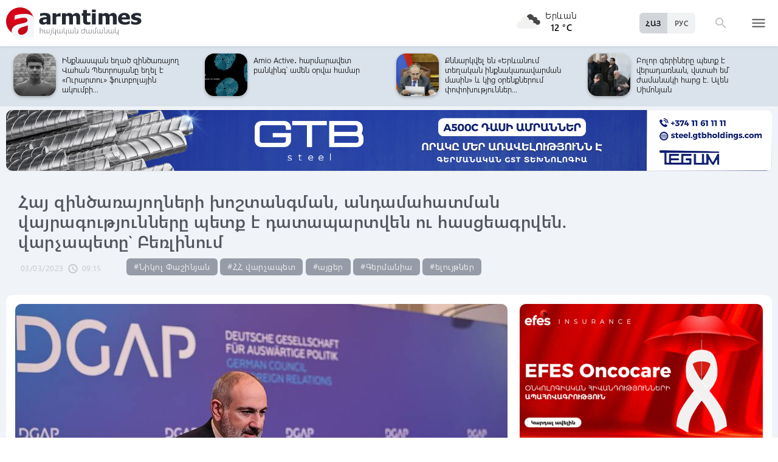

--- FILE ---
content_type: text/html; charset=UTF-8
request_url: https://www.armtimes.com/hy/article/254548
body_size: 24419
content:
<!DOCTYPE html>
<html lang="hy">
<head>
  <meta charset="utf-8" />
  <meta http-equiv="X-UA-Compatible" content="IE=edge,chrome=1" />
  <meta name="viewport" content="width=device-width, initial-scale=1.0, maximum-scale=1.0" />
  <title>Հայ զինծառայողների խոշտանգման, անդամահատման վայրագությունները պետք է դատապարտվեն ու հասցեագրվեն. վարչապետը՝ Բեռլինում</title>
  <meta name="description" content="Բայց 2018-ի ժողովրդավարական հեղափոխությունից հետո այս էջը փակված է, իսկ Հայաստանը հիմա միջազգայնորեն ճանաչված ժողովրդավարական երկիր է։" />
  <meta content="FdVo5ZO4rojX6j4PBPEeSanjjXvYFEVJMM4lgbPo" name="csrf-token" />
  
  <link rel="apple-touch-icon" sizes="57x57" href="/assets/ico/apple-icon-57x57.png">
  <link rel="apple-touch-icon" sizes="60x60" href="/assets/ico/apple-icon-60x60.png">
  <link rel="apple-touch-icon" sizes="72x72" href="/assets/ico/apple-icon-72x72.png">
  <link rel="apple-touch-icon" sizes="76x76" href="/assets/ico/apple-icon-76x76.png">
  <link rel="apple-touch-icon" sizes="114x114" href="/assets/ico/apple-icon-114x114.png">
  <link rel="apple-touch-icon" sizes="120x120" href="/assets/ico/apple-icon-120x120.png">
  <link rel="apple-touch-icon" sizes="144x144" href="/assets/ico/apple-icon-144x144.png">
  <link rel="apple-touch-icon" sizes="152x152" href="/assets/ico/apple-icon-152x152.png">
  <link rel="apple-touch-icon" sizes="180x180" href="/assets/ico/apple-icon-180x180.png">
  <link rel="icon" type="image/png" sizes="192x192"  href="/assets/ico/android-icon-192x192.png">
  <link rel="icon" type="image/png" sizes="32x32" href="/assets/ico/favicon-32x32.png">
  <link rel="icon" type="image/png" sizes="96x96" href="/assets/ico/favicon-96x96.png">
  <link rel="icon" type="image/png" sizes="16x16" href="/assets/ico/favicon-16x16.png">
  <link rel="manifest" href="/assets/ico/manifest.json">
  <meta name="msapplication-TileColor" content="#ffffff">
  <meta name="msapplication-TileImage" content="/assets/ico/ms-icon-144x144.png">
  <meta name="theme-color" content="#ffffff">
  <link rel="stylesheet" type="text/css" href="/assets/css/application.css?v=4" />
  <link href="https://fonts.googleapis.com/icon?family=Material+Icons" rel="stylesheet">
  <link rel="publisher" href="https://plus.google.com/+ArmtimesNewspaper">
  <meta property="fb:admins" content="1020410409">
<meta property="fb:app_id" content="1465201973691735">
<meta property="og:site_name" content="Armtimes.com">
<meta property="og:type" content="article"> 
<meta property="og:url" content="https://armtimes.com/hy/article/254548"> 
<meta property="og:title" content="Հայ զինծառայողների խոշտանգման, անդամահատման վայրագությունները պետք է դատապարտվեն ու հասցեագրվեն. վարչապետը՝ Բեռլինում"> 
<meta property="og:description" content="Բայց 2018-ի ժողովրդավարական հեղափոխությունից հետո այս էջը փակված է, իսկ Հայաստանը հիմա միջազգայնորեն ճանաչված ժողովրդավարական երկիր է։"> 
<meta property="og:image" itemprop="image" content="https://armtimes.com/static/article/25/45/48/254548.jpg"> 
<!-- <meta property="article:published_time" content="2016-08-26T22:48:51+04:00">
<meta property="article:modified_time" content="2016-08-26T22:48:51+04:00"> -->
<meta property="article:publisher" content="https://www.facebook.com/armtimes.hy">    <script>window.yaContextCb = window.yaContextCb || []</script>
</head>

<body>

<div data-id="11" class="ad background-ad"><style>
		.rail-container {
			position: sticky;
			left: 0;
			right: 0;
			top: 0;
			z-index: 999;
		}

		.rail {
			background-color:#f4f4f4;
			position: absolute;
			height: 100vh;
			width: calc((100vw - 1280px) / 2);
                        object-fit: contain;
		}

		.rail.left {
			left: auto;
			right: 100%;
			padding:0;
		}

		.rail.right {
			left: 100%;
			right: auto;
			padding:0;
		}
	</style>

	<div class="container rail-container">
		<a href="https://conversebank.onelink.me/aoEW/qwmx2szo" target="blank">
                        <img src="https://armtimes.com/static/content/azds/converse-1.gif" class="rail left" />
		</a>
		<a href="https://conversebank.onelink.me/aoEW/qwmx2szo" target="blank">
                        <img src="https://armtimes.com/static/content/azds/converse-1.gif" class="rail right" />
		</a>
	</div></div><div id="fb-root"></div>
    <!-- header start -->

<header class="top-menu shadow-sm">
	<div class="progress absolute hiddendiv">
	  <div class="indeterminate"></div>
	</div>
	<div class="container row menu-cont">
		<div class="col s2 m5 l5 marg-top-9 ">
			<a href="/hy" class="hide-on-small-only"><img src="/assets/images/logo.svg" class="mainlogo"></a>
			<a href="/hy" class="marg-top-6 minlogo show-on-small-only hide-on-med-and-up"><img src="/assets/images/minlogo.svg" alt=""></a>
		</div>
		<div class="col s7 m5 l4 right-align valign-wrapper meteo">

			<img src="http://openweathermap.org/img/wn/04n@2x.png" width="56px">
			<p class="weathercel  center-align"> Երևան <br> <strong> 12 °C </strong></p>
		</div>
		<div class="col s3 m2 l3 valign-wrapper searchmenu">

			<div class="language right pad-right-12">
														<a href="/ru/article/254548" class="bold col  right marg-0">РУС</a>
																			<a href="#" class="bold col  right marg-0 selected">ՀԱՅ</a>
												</div>

			<div class="dropdown">
				<i id="search-icon" class="dropicon material-icons"><span>search</span><span>close</span></i>
				<div class="searchcont dropcontainer shadow-sm ">
					<div class="container row">
						<div class="input-field col s12 m9 l10 marg-0">
							<form action="/hy/search" method="get" accept-charset="utf-8">
								<i class="material-icons prefix">search</i>
								<input id="icon_prefix" name="q" type="text" class="validate" placeholder="որոնել...">
							</form>
						</div>
						
					</div>
				</div>
			</div>

			<div class="dropdown">
				<i id="menu-icon" data-open="menu" data-close="close" class="dropicon  material-icons "><span>menu</span><span>close</span></i>
				<div class="dropcontainer shadow menucont">
					<ul class="container">
																		<li class="col s12 m6 l3">
							<h4>
								<a href="/hy/article/politics" class="medfont">Քաղաքական</a>
							</h4>
							<div class="menu-tags smooth">
																								<a href="/hy/hashtag/Parliament">#Ազգային ժողով</a>
																																<a href="/hy/hashtag/yntrutyunner">#ընտրություններ</a>
																																<a href="/hy/hashtag/kusaktsutyunner">#կուսակցություններ</a>
																							</div>
						</li>
																								<li class="col s12 m6 l3">
							<h4>
								<a href="/hy/article/economy" class="medfont">Տնտեսություն</a>
							</h4>
							<div class="menu-tags smooth">
																								<a href="/hy/hashtag/ardyunaberutyun">#արդյունաբերություն</a>
																																<a href="/hy/hashtag/gyughatntesutyun">#գյուղատնտեսություն</a>
																																																<a href="/hy/hashtag/budget">#բյուջե</a>
																																<a href="/hy/hashtag/banker">#բանկեր</a>
																							</div>
						</li>
																								<li class="col s12 m6 l3">
							<h4>
								<a href="/hy/article/society" class="medfont">Հասարակություն</a>
							</h4>
							<div class="menu-tags smooth">
																								<a href="/hy/hashtag/zangvatsayinmijotsarum">#զանգվածային միջոցառում</a>
																																<a href="/hy/hashtag/aghqatutyun">#աղքատություն</a>
																																<a href="/hy/hashtag/transport">#տրանսպորտ</a>
																																<a href="/hy/hashtag/krtutyun">#կրթություն</a>
																																<a href="/hy/hashtag/aroghjapahutyun">#առողջապահություն</a>
																							</div>
						</li>
																								<li class="col s12 m6 l3">
							<h4>
								<a href="/hy/article/culture" class="medfont">Մշակույթ</a>
							</h4>
							<div class="menu-tags smooth">
																								<a href="/hy/hashtag/tatron">#թատրոն</a>
																																<a href="/hy/hashtag/kino">#կինո</a>
																																<a href="/hy/hashtag/grakanutyun">#գրականություն</a>
																																<a href="/hy/hashtag/kerparvest">#կերպարվեստ</a>
																																<a href="/hy/hashtag/ergarvest">#երգարվեստ</a>
																							</div>
						</li>
																								<li class="col s12 m6 l3">
							<h4>
								<a href="/hy/article/rights" class="medfont">Իրավունք</a>
							</h4>
							<div class="menu-tags smooth">
																								<a href="/hy/hashtag/spanutyun">#սպանություն</a>
																																<a href="/hy/hashtag/hartsaqnnutyun">#հարցաքննություն</a>
																																<a href="/hy/hashtag/kalanq">#կալանք</a>
																																<a href="/hy/hashtag/vostikanutyun">#ՀՀ ոստիկանություն</a>
																																<a href="/hy/hashtag/datakannist">#դատական նիստ</a>
																							</div>
						</li>
																								<li class="col s12 m6 l3">
							<h4>
								<a href="/hy/article/world" class="medfont">Միջազգային</a>
							</h4>
							<div class="menu-tags smooth">
																								<a href="/hy/hashtag/eatm">#ԵԱՏՄ</a>
																																<a href="/hy/hashtag/taratsashrjan">#տարածաշրջան</a>
																																<a href="/hy/hashtag/Evramiutyun">#Եվրամիություն</a>
																																<a href="/hy/hashtag/RusastaniDashnutyun">#Ռուսաստանի Դաշնություն</a>
																																<a href="/hy/hashtag/AMN">#ԱՄՆ</a>
																							</div>
						</li>
																								<li class="col s12 m6 l3">
							<h4>
								<a href="/hy/article/sport" class="medfont">Սպորտ</a>
							</h4>
							<div class="menu-tags smooth">
																								<a href="/hy/hashtag/haykakansport">#հայկական սպորտ</a>
																																<a href="/hy/hashtag/Olimpiakankhagher">#Օլիմպիական խաղեր</a>
																																<a href="/hy/hashtag/football">#ֆուտբոլ</a>
																																<a href="/hy/hashtag/shakhmat">#շախմատ</a>
																							</div>
						</li>
																								<li class="col s12 m6 l3">
							<h4>
								<a href="/hy/article/official" class="medfont">Պաշտոնական</a>
							</h4>
							<div class="menu-tags smooth">
																								<a href="/hy/hashtag/nshanakumner">#նշանակումներ</a>
																																<a href="/hy/hashtag/azatumner">#ազատումներ</a>
																																<a href="/hy/hashtag/aytser">#այցեր</a>
																																<a href="/hy/hashtag/handipumner">#հանդիպումներ</a>
																																<a href="/hy/hashtag/voroshumner">#որոշումներ</a>
																							</div>
						</li>
																																																																								<li class="col s12 m6 l3">
							<h4>
								<a href="/hy/article/editorial" class="medfont">Խմբագրական</a>
							</h4>
							<div class="menu-tags smooth">
																								<a href="/hy/hashtag/ynddimutyun">#ընդդիմություն</a>
																																<a href="/hy/hashtag/HHkarravarutyun">#ՀՀ կառավարություն</a>
																																<a href="/hy/hashtag/kusaktsutyunner">#կուսակցություններ</a>
																																<a href="/hy/hashtag/Tavshyaheghapohkutyun">#թավշյա հեղափոխություն</a>
																							</div>
						</li>
																								<li class="col s12 m6 l3">
							<h4>
								<a href="/hy/article/healthcare" class="medfont">Առողջապահություն</a>
							</h4>
							<div class="menu-tags smooth">
																								<a href="/hy/hashtag/patvastum">#պատվաստում</a>
																																<a href="/hy/hashtag/MinistryofHealthcare">#Առողջապահության նախարարություն</a>
																																<a href="/hy/hashtag/ArsenTorosyan">#Արսեն Թորոսյան</a>
																																<a href="/hy/hashtag/bzhshkakankentron">#բժշկական կենտրոն</a>
																							</div>
						</li>
																								<li class="col s12 m6 l3">
							<h4>
								<a href="/hy/article/education" class="medfont">Կրթություն</a>
							</h4>
							<div class="menu-tags smooth">
																								<a href="/hy/hashtag/Mankapartez">#մանկապարտեզ</a>
																																<a href="/hy/hashtag/dprocner">#դպրոցներ</a>
																																<a href="/hy/hashtag/KGN">#Կրթության եւ գիտության նախարարություն</a>
																																<a href="/hy/hashtag/buh">#բուհ</a>
																							</div>
						</li>
																																									</ul>
				</div>
			</div>

		</div>
	</div>
</header>
<!-- header end -->
    <div class="slider-cont article ">

	<div id="top-slider-cont" class=" slider-cont owl-cont">
    <div class="container">
      <div id="top-slider" class="row">
                        <div class="item ">
            <div class="col s4 slide-img ">
                                                <img src="/static/article/32/96/26/s-329626.jpg" class="circle w100 shadow">
                                
            </div>
            <a href="/hy/article/329626"  class="col s8 smallfont marg-0  pad-top-3">Գևորգ սրբազանը կվերականգնվի Մասյացոտնի թեմի առաջնորդի պաշտոնում. դատարանը որոշում...</a>
        </div>
                        <div class="item ">
            <div class="col s4 slide-img ">
                                                <img src="/static/article/32/96/17/s-329617.jpg" class="circle w100 shadow">
                                
            </div>
            <a href="/hy/article/329617"  class="col s8 smallfont marg-0  pad-top-3">Երևանում և մարզերում հիմնովին կնորացվի շուրջ 500 կմ օդային և 100 կմ մալուխային էլեկտրահաղորդման...</a>
        </div>
                        <div class="item ">
            <div class="col s4 slide-img ">
                                                <img src="/static/article/32/96/11/s-329611.jpg" class="circle w100 shadow">
                                
            </div>
            <a href="/hy/article/329611"  class="col s8 smallfont marg-0  pad-top-3">Զանգվածային ձևով կոտրում են WhatsApp-ները. Սամվել Մարտիրոսյանը շտապ հայտարարություն...</a>
        </div>
                        <div class="item ">
            <div class="col s4 slide-img ">
                                                <img src="/static/article/32/96/08/s-329608.jpg" class="circle w100 shadow">
                                
            </div>
            <a href="/hy/article/329608"  class="col s8 smallfont marg-0  pad-top-3">Ձեր հաստ ծոծրակը կտեսնեք՝ իշխանություն այլևս Հայաստանում չեք տեսնի, թույլ չենք...</a>
        </div>
                        <div class="item ">
            <div class="col s4 slide-img ">
                                                <img src="/static/article/32/96/09/s-329609.jpg" class="circle w100 shadow">
                                
            </div>
            <a href="/hy/article/329609"  class="col s8 smallfont marg-0  pad-top-3">Ինքնասպան եղած զինծառայող Վահան Պետրոսյանը եղել է «Ուրարտու» ֆուտբոլային ակումբի...</a>
        </div>
                        <div class="item ">
            <div class="col s4 slide-img ">
                                                <img src="/static/article/32/95/92/s-329592.jpg" class="circle w100 shadow">
                                
            </div>
            <a href="/hy/article/329592"  class="col s8 smallfont marg-0  pad-top-3">Amio Active․ հարմարավետ բանկինգ՝ ամեն օրվա համար</a>
        </div>
                        <div class="item ">
            <div class="col s4 slide-img ">
                                                <img src="/static/article/32/95/99/s-329599.jpg" class="circle w100 shadow">
                                
            </div>
            <a href="/hy/article/329599"  class="col s8 smallfont marg-0  pad-top-3">Քննարկվել են «Երևանում տեղական ինքնակառավարման մասին» և կից օրենքներում փոփոխություններ...</a>
        </div>
                        <div class="item ">
            <div class="col s4 slide-img ">
                                                <img src="/static/article/32/95/96/s-329596.jpg" class="circle w100 shadow">
                                
            </div>
            <a href="/hy/article/329596"  class="col s8 smallfont marg-0  pad-top-3">Բոլոր գերիները պետք է վերադառնան, վստահ եմ՝ ժամանակի հարց է. Ալեն Սիմոնյան</a>
        </div>
                        <div class="item ">
            <div class="col s4 slide-img ">
                                                <img src="/static/article/32/95/95/s-329595.jpg" class="circle w100 shadow">
                                
            </div>
            <a href="/hy/article/329595"  class="col s8 smallfont marg-0  pad-top-3">Պապիկյանն այցելել է ՊՆ զորամասերից մեկը, ծանոթացել ծառայության ընթացքին, զրուցել...</a>
        </div>
                        <div class="item ">
            <div class="col s4 slide-img ">
                                                <img src="/static/article/32/95/91/s-329591.jpg" class="circle w100 shadow">
                                
            </div>
            <a href="/hy/article/329591"  class="col s8 smallfont marg-0  pad-top-3">Նման բան չի ասվել. Սիմոնյանը՝ Թուրքիայի ԱԳ նախարարին վերագրվող հայտարարությունների...</a>
        </div>
                        <div class="item ">
            <div class="col s4 slide-img ">
                                                <img src="/static/article/32/95/89/s-329589.jpg" class="circle w100 shadow">
                                
            </div>
            <a href="/hy/article/329589"  class="col s8 smallfont marg-0  pad-top-3">Թուրքիայի ԱԳ նախարարը չի ասել, որ Հայաստանի ընտրություններում աջակցում է Նիկոլ...</a>
        </div>
                        <div class="item ">
            <div class="col s4 slide-img ">
                                                <img src="/static/article/32/95/86/s-329586.jpg" class="circle w100 shadow">
                                
            </div>
            <a href="/hy/article/329586"  class="col s8 smallfont marg-0  pad-top-3">Պատահական չէ, որ կեղծ քարոզչական թեզը տարածում է հայտնի կենտրոնից եկած  բիզնեսմենի...</a>
        </div>
                        <div class="item ">
            <div class="col s4 slide-img ">
                                                <img src="/static/article/32/95/82/s-329582.jpg" class="circle w100 shadow">
                                
            </div>
            <a href="/hy/article/329582"  class="col s8 smallfont marg-0  pad-top-3">Հանրապետության հրապարակի տոնածառը հավաքվում է. Փաշինյանը տեսանյութ է հրապա�...</a>
        </div>
                        <div class="item ">
            <div class="col s4 slide-img ">
                                                <img src="/static/article/32/95/81/s-329581.jpg" class="circle w100 shadow">
                                
            </div>
            <a href="/hy/article/329581"  class="col s8 smallfont marg-0  pad-top-3">Ֆիդանը ՀՀ ընտրություններում աջակցության մասին չի խոսել. ի՞նչ է իրականում ասել...</a>
        </div>
                        <div class="item ">
            <div class="col s4 slide-img ">
                                                <img src="/static/article/32/95/77/s-329577.jpg" class="circle w100 shadow">
                                
            </div>
            <a href="/hy/article/329577"  class="col s8 smallfont marg-0  pad-top-3">Առատ ձյան հետևանքով Երևանի մի շարք փողոցների ասֆալտի վրա առաջացել են փոսեր. կկիրառվեն...</a>
        </div>
                        <div class="item ">
            <div class="col s4 slide-img ">
                                                <img src="/static/article/32/95/72/s-329572.jpg" class="circle w100 shadow">
                                
            </div>
            <a href="/hy/article/329572"  class="col s8 smallfont marg-0  pad-top-3">Իհարկե, կարելի է թալանել երկիրը և ստանալ 1 դրամ աշխատավարձ. ուղիղ այդպես էլ արել...</a>
        </div>
                        <div class="item ">
            <div class="col s4 slide-img ">
                                                <img src="/static/article/32/95/70/s-329570.jpg" class="circle w100 shadow">
                                
            </div>
            <a href="/hy/article/329570"  class="col s8 smallfont marg-0  pad-top-3">Թուրքիայի ԱԳ նախարարը չի հայտարարել, թե աջակցում է Փաշինյանին ընտրություններում....</a>
        </div>
                        <div class="item ">
            <div class="col s4 slide-img ">
                                                <img src="/static/article/32/95/71/s-329571.jpg" class="circle w100 shadow">
                                
            </div>
            <a href="/hy/article/329571"  class="col s8 smallfont marg-0  pad-top-3">Քաղաքականության մեջ պիտի ազնիվ լինել, Նարե՛կ. Դավոյանը մեջբերել է՝ ինչ է իրականում...</a>
        </div>
                        <div class="item ">
            <div class="col s4 slide-img ">
                                                <img src="/static/article/32/95/69/s-329569.jpg" class="circle w100 shadow">
                                
            </div>
            <a href="/hy/article/329569"  class="col s8 smallfont marg-0  pad-top-3">Մեր դղյակներից մեկը Կաթնաջուր գյուղում. Չախոյանը հրապարակել է դպրոցի շենքի նախկին...</a>
        </div>
                        <div class="item ">
            <div class="col s4 slide-img ">
                                                <img src="/static/article/32/95/64/s-329564.jpg" class="circle w100 shadow">
                                
            </div>
            <a href="/hy/article/329564"  class="col s8 smallfont marg-0  pad-top-3">Տեղի է ունեցել «Քաղաքացիական պայմանագիր» կուսակցության նախաձեռնող խմբի նիստ....</a>
        </div>
            </div>  
    </div>
</div>	<div class="container pad-top-6">
		<div data-id="16" class="ad "><a href='https://gtbholdings.com/' class='links'  target='_blank'  rel='nofollow'><img src="/static/ad/49/6238b41582c379383a24ff538c705fc3.png" width="100%" height="" alt=""  style="cursor:pointer"></a></div>	</div>
	<!-- Article Page Start -->
	<div class="container row titlecontainer ">
		<div class="titlecont col s12 m8 l9">
			<h1 class="article-title">Հայ զինծառայողների խոշտանգման, անդամահատման վայրագությունները պետք է դատապարտվեն ու հասցեագրվեն. վարչապետը՝ Բեռլինում</h1>
			<div class="datetab row">
								<div class="grey-text text-lighten-1 article">
					<span class="datetext">03/03/2023</span>
					<i class="material-icons">schedule</i><span class="datetext">09:15</span>
				</div>
								<div class="article-tags smooth s12 m8 l6">
																	<a href="/hy/hashtag/NikolPashinyan">#Նիկոլ Փաշինյան</a>
																							<a href="/hy/hashtag/HHvarchapet">#ՀՀ վարչապետ</a>
																							<a href="/hy/hashtag/aytser">#այցեր</a>
																							<a href="/hy/hashtag/Germany">#Գերմանիա</a>
																							<a href="/hy/hashtag/eluyt">#ելույթներ</a>
															</div>
							</div>
		</div>
	</div>
	<div class="container row pad-bot-12">
			</div>
	<div class="container row mainnewscont">
		<div class="col s12 m12 l8 pad-left-0 mainnews">
			<!-- <img src="/static/image.jpg" class="w100"> -->
					    					<img src="/static/article/25/45/48/254548.jpg?ffc237d0" class="w100">
										<div class="pad-all-0">
							</div>
						<p>Վարչապետ Նիկոլ Փաշինյանը Բեռլինում այցելել է Արտաքին քաղաքականության գերմանական խորհուրդ, որտեղ հանդիպում է ունեցել քաղաքական, հասարակական և փորձագիտական շրջանակների ներկայացուցիչների հետ, մասնակցել &laquo;Անվտանգությունը և կայունությունը Հարավային Կովկասում. Հայաստանի հեռանկարը&raquo; թեմայով քննարկմանը:<br /><br />Վարչապետը նախ հանդես է եկել ելույթով, որում մասնավորապես, նշել է.</p>
<p>&laquo;Տիկնայք և պարոնայք,</p>
									<!--  AdRiver code START. Type:AjaxJS Site: Armtimes BN:7 -->
									<div id="adriver_banner_519219647" style="padding:0"></div>
									<script type="text/javascript">
									new adriver("adriver_banner_519219647", {sid:216566, bt:52, bn:7});
									</script>

									<!--  AdRiver code END  -->
								
<p>Ուրախ եմ այսօր այստեղ լինելու և այս հարգարժան լսարանին դիմելու հնարավորության համար: Նախևառաջ ուզում եմ իմ երախտագիտությունն ու գնահատանքը հայտնել Խորհրդի փոխնախագահ պարոն Ռալֆ Նիկելին, տնօրեն Գունտրամ Վոլֆին և նրա թիմին այս միջոցառումը կազմակերպելու համար։</p>
<p><img src="https://armtimes.com/static/content/%D5%87%D5%B8%D6%82%D5%B7%D5%A1%D5%B6/NewFolder%201/622.jpg" alt="622.jpg (397 KB)" width="810" height="540" /></p>
<p>Այսօր մենք ապրում ենք մի ժամանակաշրջանում, երբ ամբողջ աշխարհում տեղի են ունենում ոչ միայն բնական, այլև աշխարհաքաղաքական տեկտոնական տեղաշարժեր։ Խորացող աշխարհաքաղաքական անկայունությունը, աճող լարվածությունն ու անկանխատեսելիությունը թուլացնում են աշխարհակարգն ու միջազգային անվտանգային համակարգը՝ էլ ավելի մեծ մարտահրավերներ ստեղծելով հատկապես Հայաստանի համար՝ բարդ տարածաշրջանում ժողովրդավարություն հանդիսացող երկիր, մեզ ավելի խոցելի դարձնելով։</p>
<p>Հարգելի ներկաներ,</p>
<p>Մենք ականատես եղանք այսօրվա մարտահրավերների առաջին ծիլերին և մեր տարածաշրջանում եվրոպական անվտանգային ճարտարապետության փլուզմանը դեռևս 2020 թվականին, երբ Ադրբեջանը պատերազմ սանձազերծեց Լեռնային Ղարաբաղի դեմ։</p>
<p>2020 թվականի նոյեմբերի 9-ի եռակողմ հայտարարության ստորագրումից հետո Ադրբեջանը ոչ միայն չհրաժարվեց իր ռազմատենչ և սպառնալիքների քաղաքականությունից, այլև նոր ագրեսիա իրականացրեց՝ այս անգամ Հայաստանի Հանրապետության ինքնիշխան տարածքների դեմ 2021 թվականի մայիսին, 2021 թվականի նոյեմբերին և 2022 թվականի սեպտեմբերին։</p>
<p><img src="https://armtimes.com/static/content/%D5%87%D5%B8%D6%82%D5%B7%D5%A1%D5%B6/NewFolder%201/623.jpg" alt="623.jpg (473 KB)" width="810" height="540" /></p>
<p>Վերջին ագրեսիայի ժամանակ՝ 2022 թվականի սեպտեմբերի 13-14-ը, Ադրբեջանը ձեռնարկեց լայնածավալ ռազմական հարձակում՝ թիրախավորելով Հայաստանի ռազմական և քաղաքացիական ենթակառուցվածքները՝ օգտագործելով ծանր հրետանի, հրթիռային համակարգեր և անօդաչու սարքեր։ Դրա հետևանքով` հայկական կողմն ունեցել է 225 զոհ, այդ թվում՝ 3 խաղաղ բնակիչ, օկուպացվել է Հայաստանի ինքնիշխան տարածքների ավելի քան 150 քառակուսի կիլոմետրը։</p>
<p>Այսօր ես չէի ցանկանա խորանալ 2020, 2021, 2022 թվականների ագրեսիաների մանրամասների մեջ, սակայն անհնար է անտեսել գերի ընկած կամ արդեն մահացած հայ զինծառայողների (այդ թվում՝ կին զինծառայողների) խոշտանգումների բազմաթիվ դեպքերը, անդամահատման փաստերը և ադրբեջանական զինուժի այլ վայրագությունները։ Տարածված սարսափելի տեսանյութերը, որտեղ Ադրբեջանցի զինվորականները &laquo;ԻՊ-ի ոճով&raquo; ռազմական հանցագործություններ են գործում՝ մահապատժի ենթարկելով հայ ռազմագերիներին, պետք է ճանաչվեն և հասցեագրվեն միջազգային հանրության կողմից։ Մեկ այլ խնդիր է Ադրբեջանի կողմից Սիրիայից վարձկանների ներգրավումը։</p>
<p>2022 թ.-ի սեպտեմբերյան ագրեսիայի ժամանակ, երբ Հայաստանի արտաքին անվտանգային համակարգը չգործեց, մենք խնդրեցինք ՄԱԿ-ի Անվտանգության խորհրդի արտակարգ նիստ հրավիրել, որը տեղի ունեցավ 2022 թվականի սեպտեմբերի 15-ին: Նիստի ընթացքում ՄԱԿ-ի Անվտանգության խորհրդի անդամ երկրները նշեցին, որ ուժի կիրառումը բացարձակապես անընդունելի է, բացահայտորեն մատնանշեցին ագրեսորին՝ Ադրբեջանին, ընդգծեցին միջազգային մարդասիրական իրավունքի նորմերի պահպանման կարևորությունը՝ ընդգծելով նաև քաղաքացիական ենթակառուցվածքների թիրախավորման փաստը Հայաստանի տարածքում։</p>
<p>Իրավիճակի դեէսկալացիայի ուղղությամբ կարևոր քայլ էր նախագահ Մակրոնի, նախագահ Միշելի, նախագահ Ալիևի և իմ քառակողմ հանդիպումը 2022 թվականի հոկտեմբերի 6-ին Պրահայում, որտեղ համաձայնություն ձեռք բերվեց Հայաստանի և Ադրբեջանի միջև միջազգային սահմանի երկայնքով ԵՄ-ի կարճաժամկետ մոնիտորինգային առաքելության տեղակայման վերաբերյալ:</p>
<p><img src="https://armtimes.com/static/content/%D5%87%D5%B8%D6%82%D5%B7%D5%A1%D5%B6/NewFolder%201/624.jpg" alt="624.jpg (439 KB)" width="810" height="540" /></p>
<p>Երբ այս առաքելության մանդատն ավարտվեց 2022 թվականի դեկտեմբերի 19-ին, Հայաստանի խնդրանքով ԵՄ խորհուրդը որոշում կայացրեց Հայաստանի Հանրապետության տարածքում երկու տարի ժամկետով նոր, լիարժեք քաղաքացիական առաքելություն (EUMA) տեղակայել։</p>
<p>Հայաստանի կառավարության անունից ցանկանում եմ մեր երախտագիտությունը հայտնել ԵՄ-ին և նրա անդամ երկրներին, մասնավորապես՝ Գերմանիայի Դաշնային Հանրապետության կառավարությանը՝ մեր խնդրանքին աջակցելու համար։ Առաքելությունը մեկնարկել է փետրվարի 20-ին, և ես արդեն հանդիպել եմ առաքելության ղեկավար, միջազգային տեղակայման ոլորտում մեծ փորձ ունեցող ձեր հայրենակից պարոն Մարկուս Ռիտերի հետ Երևանում:</p>
<p>Առաքելությունը վճռորոշ դեր կխաղա տեղում անվտանգության և տարածաշրջանում կայունության ապահովման գործում, ինչպես նաև ներկա իրավիճակի մասին ԵՄ-ում մեր գործընկերներին և նրա անդամ երկրներին ժամանակին և հուսալի զեկուցելու գործում։</p>
<p>Հարգելի գործընկերներ,</p>
<p>Ադրբեջանը, կոպտորեն խախտելով 2020 թվականի նոյեմբերի 9-ի եռակողմ հայտարարության դրույթները, 2022 թվականի դեկտեմբերի 12-ից ապօրինի կերպով արգելափակած է պահում Լեռնային Ղարաբաղը Հայաստանին կապող Լաչինի միջանցքը։</p>
<p><img src="https://armtimes.com/static/content/%D5%87%D5%B8%D6%82%D5%B7%D5%A1%D5%B6/NewFolder%201/625.jpg" alt="625.jpg (387 KB)" width="810" height="540" /></p>
<p>Շրջափակումը հանգեցրել է հումանիտար աղետի։ Լեռնային Ղարաբաղի 120 000 հայերը զրկված են բնական գազի, էլէկտրաներգիայի, սննդի, բժշկական և այլ կենսական մատակարարումներից։</p>
<p>Սնունդի և այլ կարևոր ապրանքատեսակների խիստ սակավության պատճառով Լեռնային Ղարաբաղի իշխանությունները ստիպված եղան հուսահատ միջոցներ ձեռնարկել՝ պարենային կտրոններ թողարկել, որոշակի սննդատեսակներ բաժանել ըստ օրաբաժնի։ Բնակչությանը հասանելի է միայն անկանոն էլեկտրամատակարարում տեղական էլեկտրաէներգիա արտադրողներից։ Փակվել են համալսարանները, դպրոցներն ու մանկապարտեզները, ինչի պատճառով ավելի քան 30 հազար ուսանող և երեխաներ զրկվել է կրթության իրավունքից։</p>
<p>2022 թվականի դեկտեմբերի 20-ին Հայաստանի Հանրապետության խնդրանքով տեղի ունեցավ ՄԱԿ-ի Անվտանգության խորհրդի արտակարգ նիստ՝ Լաչինի միջանցքի շրջափակման հետևանքով ստեղծված իրավիճակի վերաբերյալ։</p>
<p>ՄԱԿ-ի Անվտանգության խորհրդի անդամների ճնշող մեծամասնությունը հստակ պահանջներ է ներկայացրել՝ դադարեցնել Ադրբեջանի կողմից միջանցքի շրջափակումը և ապահովել միջազգային կազմակերպությունների մուտքը Լեռնային Ղարաբաղ։ Տասնյակ երկրներ և կազմակերպություններ հասցեական դատապարտեցին Լաչինի միջանցքի շրջափակումը և կոչ արեցին Ադրբեջանին դադարեցնել այն։ Հայաստանի Հանրապետությունը ջանքեր է գործադրում Լեռնային Ղարաբաղ և Լաչինի միջանցք ՄԱԿ-ի և ԵԱՀԿ փաստահավաք առաքելություն ուղարկելու համար։</p>
<p><img src="https://armtimes.com/static/content/%D5%87%D5%B8%D6%82%D5%B7%D5%A1%D5%B6/NewFolder%201/626.jpg" alt="626.jpg (248 KB)" width="810" height="540" /></p>
<p>Հայաստանի Հանրապետությունը նաև հայց է ներկայացրել Միավորված ազգերի կազմակերպության Արդարադատության միջազգային դատարան՝ Լաչինի միջանցքի ապաշրջափակման նպատակով միջանկյալ միջոցներ կիրառելու համար՝ Ռասայական խտրականության բոլոր ձևերի վերացման մասին կոնվենցիայի (CERD) համաձայն։ 2023 թվականի փետրվարի 22-ին Արդարադատության միջազգային դատարանն Ադրբեջանից պահանջեց ձեռնարկել իր տրամադրության տակ եղած բոլոր միջոցները՝ Լաչինի միջանցքով երկու ուղղություններով մարդկանց, տրանսպորտային միջոցների և բեռների անարգել տեղաշարժն ապահովելու համար։</p>
<p>Ցավոք, Ադրբեջանը մինչ այժմ չի կատաչել ԱՄԴ-ի որոշումը, և Լաչինի միջանցքով երթևեկությունը շարունակում է մնալ խաթարված։ Թեև բնական գազի մատակարարումը վերականգնվել է, Էլեկտրաէներգիայի մատակարարումը Լեռնային Ղարաբաղ, որը դադարեցվել էր 2023 թվականի հունվարի 9-ին, դեռևս չի վերականգնվել։ Սննդի մատակարարումները դեռևս իրականացվում են կտրոններով, իսկ մարդիկ զրկված են հրատապ բժշկական օգնության հնարավորությունից։ Միայն Կարմիր խաչը և ռուս խաղաղապահները հնարավորություն ունեն սահմանափակ քանակությամբ սնունդ և կենսական նշանակության ապրանքներ հասցնել Լեռնային Ղարաբաղ, իսկ բժշկական շտապ միջամտության կարիք ունեցող մարդկանց տեղափոխել Հայաստանի հիվանդանոցներ։</p>
<p>Լեռնային Ղարաբաղի նկատմամբ Ադրբեջանի աճող ագրեսիվությունը հստակեցնում է Ադրբեջանի մտադրությունները՝ իրականացնել հայերի էթնիկ զտումներ։ Վերջերս Ադրբեջանի նախագահ Ալիևը հայտարարեց, որ Լաչինի միջանցքը բաց է այն հայերի համար, ովքեր ցանկանում են լքել Ղարաբաղը։ Դա նշանակում է, որ Լաչինի միջանցքը փակ է այն հայերի համար, ովքեր ապրում են Լեռնային Ղարաբաղում։</p>
<p>Հարգելի ներկաներ,</p>
<p>Չնայած վերը նշվածին, Հայաստանի կառավարությունը դրսևորել է քաղաքական կամք և վճռական քայլեր է ձեռնարկում Հարավային Կովկասում խաղաղության և կայունության նոր դարաշրջան բացելու ուղղությամբ և կառուցողականորեն ներգրավված է Հայաստան-Ադրբեջան բանակցություններում։</p>
<p><img src="https://armtimes.com/static/content/%D5%87%D5%B8%D6%82%D5%B7%D5%A1%D5%B6/NewFolder%201/627.jpg" alt="627.jpg (407 KB)" width="810" height="540" /></p>
<p>Հայաստան-Ադրբեջան բանակցային գործընթացն ընթանում է հետևյալ երեք հիմնական ուղղություններով. համաձայնագիր Հայաստանի և Ադրբեջանի միջև հարաբերությունների կարգավորման մասին, տարածաշրջանում տրանսպորտային հաղորդակցությունների և տնտեսական կապերի ապաշրջափակում և սահմանագծում և անվտանգություն:</p>
<p>Հայաստանը համաձայնել է տարանջատել ԼՂ հիմնախնդրի կարգավորումը հայ-ադրբեջանական գործընթացից՝ այն տրամաբանությամբ, որ Ստեփանակերտի և Բաքվի միջև կձևավորվի քննարկումների միջազգային մեխանիզմ։ Հայաստանի համար կարևոր նշանակություն ունի Լեռնային Ղարաբաղի հայերի անվտանգության և իրավունքների խնդիրների լուծմանն ուղղված երաշխիքային մեխանիզմի ստեղծումը, որը կունենա միջազգային տեսանելիություն և ներգրավվածություն:</p>
<p>Չխորանալով մանրամասների մեջ՝ կցանկանայի նշել, որ հումանիտար բնույթի հիմնախնդիրները, ինչպիսիք են` բոլոր հայ ռազմագերիների վերադարձը և միջազգային կազմակերպությունների մուտքը Լեռնային Ղարաբաղ, շարունակում են մնալ չլուծված և մեզ համար հանդիսանում առաջնային մտահոգության հարցեր։ Մենք խստորեն դատապարտում ենք Ադրբեջանի կողմից ռազմագերիների մասին Ժնևի կոնվենցիայի շարունակական խախտումները, քանի որ առնվազն 33 հայ ռազմագերի դատապարտվել են տարբեր ժամկետներով ազատազրկման՝ միանգամայն մտացածին մեղադրանքներով։ Այն, որ Ադրբեջանը մերժում է հայ ռազմագերիներին հայրենիք վերադարձնել, Ադրբեջանի կողմից 2020 թվականի նոյեմբերի 9-ի եռակողմ հայտարարության 8-րդ կետի հերթական խախտումն է։</p>
<p>Տիկնայք և պարոնայք,</p>
<p>Տարածաշրջանային խաղաղության մեր տեսլականի մեկ այլ ասպեկտը Թուրքիայի հետ հարաբերությունների կարգավորումն է։ Մենք պատրաստ ենք լիովին կարգավորել հարաբերությունները Թուրքիայի հետ, հաստատել դիվանագիտական հարաբերություններ։ Մենք հույս ունենք ամբողջությամբ բացել մեր ընդհանուր սահմանը, որը միակողմանիորեն փակվել էր 90-ականների սկզբին Թուրքիայի կողմից։</p>
<p><img src="https://armtimes.com/static/content/%D5%87%D5%B8%D6%82%D5%B7%D5%A1%D5%B6/NewFolder%201/628.jpg" alt="628.jpg (311 KB)" width="810" height="540" /></p>
<p>Մենք ունենք առաջ շարժվելու մի քանի փոքր, բայց հուսադրող նշաններ: Մեր երկրների հատուկ ներկայացուցիչները 2022 թվականի հուլիսին պայմանավորվել են օդային բեռնափոխադրումներ հաստատելու շուրջ և երրորդ երկրների քաղաքացիների համար միջպետական սահմանները բացել։</p>
<p>Հունվարին վերացվել է Թուրքիայի և Հայաստանի միջև ուղիղ օդային բեռնափոխադրումների արգելքը, և մենք հուսով ենք, որ շուտով կբացվի սահմանը երրորդ երկրների քաղաքացիների համար։</p>
<p>Նաև ես հանդիպել եմ նախագահ Էրդողանի հետ 2022 թվականին Պրահայում Եվրոպական քաղաքական համայնքի գագաթնաժողովի շրջանակում, որտեղ մենք քննարկեցինք հարաբերությունների կարգավորման հեռանկարները։</p>
<p>Վերջին ավերիչ երկրաշարժից հետո Հայաստանն արագ արձագանքեց։ Ես զանգահարեցի նախագահ Էրդողանին ցավակցություն հայտնելու համար և առաջարկեցի մեր աջակցությունը։ Դրանից հետո տուժած շրջաններ ուղարկեցինք մարդասիրական օգնություն և փրկարարական խումբ։ Շատ կարևոր է փաստել, որ մարդասիրական օգնության երկու շարասյուն Թուրքիա է մտել սահմանային կամրջով, որը 30 տարի շարունակ փակ է եղել։ Մեր փրկարար ջոկատը Հայաստան է վերադարձել այդ նույն կամրջով։</p>
<p>Հայաստանի արտգործնախարարն այցելեց Թուրքիա, հանդիպեց իր գործընկերոջը և վերահաստատեց հարաբերություններն ամբողջությամբ կարգավորելու մեր պատրաստակամությունը։ Թեև վերջին շփումները, իհարկե, զուտ մարդասիրական բնույթի էին, մենք, այնուամենայնիվ, ուրախ կլինենք տեսնել նաև քաղաքական արդյունքներ։</p>
<p><img src="https://armtimes.com/static/content/%D5%87%D5%B8%D6%82%D5%B7%D5%A1%D5%B6/NewFolder%201/629.jpg" alt="629.jpg (510 KB)" width="810" height="540" /></p>
<p>Սիրելի բարեկամներ,</p>
<p>Ես կցանկանայի ընդգծել, որ ԵՄ-ն մեր հիմնական գործընկերներից մեկն է ժողովրդավարական բարեփոխումների մեր ճանապարհին: Այս համատեքստում հարկ է նշել, որ Գերմանիան Հայաստանի համար քաղաքական և տնտեսական առաջատար գործընկերն է, որը տրամադրում է զարգացմանը և մեր ներքին բարեփոխումներին միտված աջակցություն։</p>
<p>Շարունակելով ԵՄ-ի հետ համագործակցության թեման՝ ցանկանում եմ ձեզ տեղեկացնել Հայաստան-ԵՄ գործընկերության օրակարգի նոր կարևոր ձևաչափի մասին՝ Քաղաքական և անվտանգության երկխոսությունը, որի անդրանիկ հանդիպումը տեղի ունեցավ անցյալ հունվարին Երևանում։ Հարցերի լայն շրջանակի, այդ թվում՝ ընդհանուր տարածաշրջանային իրավիճակի և որոշակի ոլորտներում մեր համագործակցության խորացման հեռանկարների շուրջ քննարկումը ոչ միայն ժամանակին էր, այլև զգալիորեն հարստացրեց ԵՄ-ի հետ մեր տարաբնույթ գործընկերության օրակարգը:</p>
<p>Այս համատեքստում ուզում եմ ընդգծել, որ ԵՄ-ի հետ մեր համագործակցության հիմքը ժողովրդավարությունն է։ Իսկ վերջին &laquo;Արևելյան գործընկերության անդամ երկրների ընդհանուր գնահատման ինդեքս&raquo;-ի համաձայն, Հայաստանը գլխավորել է &laquo;Ժողովրդավարություն և լավ կառավարում&raquo; վարկանիշային աղյուսակը ԱլԳ անդամ երկրների շարքում և առաջատար է հետևյալ 5 ոլորտներում` պայքար կոռուպցիայի դեմ, անկախ դատական համակարգ, կարծիքի և խոսքի ազատություն, հավաքների և միավորման ազատություն, անկախ լրատվամիջոցներ և ժողովրդավարական իրավունքներ, ընտրություններ և քաղաքական բազմակարծություն:</p>
<p>Չնայած բոլոր մարտահրավերներին, մենք հավատում ենք, որ մեր անվտանգային ճարտարապետությունը չի կարող լինել համապարփակ առանց մարդու իրավունքների նկատմամբ հարգանքի, օրենքի գերակայության և ժողովրդավարության: Ժողովրդավարությունը մեզ համար ռազմավարություն է։ Մենք շարունակելու ենք բարեփոխումները, որոնք ուղղված են օրենքի գերակայության ամրապնդմանը, արդյունավետ կառավարմանը և կոռուպցիայի դեմ պայքարին՝ նպատակ ունենալով ապահովել մեր ժողովրդի բարեկեցությունը։</p>
<p><img src="https://armtimes.com/static/content/%D5%87%D5%B8%D6%82%D5%B7%D5%A1%D5%B6/NewFolder%201/630.jpg" alt="630.jpg (393 KB)" width="810" height="540" /></p>
<p>2018 թվականի խաղաղ, ժողովրդավարական հեղափոխությունը, որին հետևեցին 2021 թվականի արտահերթ խորհրդարանական ընտրությունները` ապացուցեցին, որ Հայաստանի ժողովրդավարական զարգացման ուղին անշրջելի է։ Այս առումով, 2021 թվականի խորհրդարանական ընտրությունները բացառիկ էին. սա առաջին դեպքն էր, երբ ընտրությունները Հայաստանում ծառայեցին որպես քաղաքական ճգնաժամից դուրս գալու գործիք։ Նկատի ունեմ ներքաղաքական ճգնաժամը, որը մենք ունեցանք 2020 թվականի 44-օրյա պատերազմից հետո: Սովորաբար ընտրությունները մեր երկրում քաղաքական ճգնաժամ էին առաջացնում, դա այդպես էր 1994-ից մինչև 2018 թվականը:</p>
<p>Բայց 2018-ի ժողովրդավարական հեղափոխությունից հետո այս էջը փակված է, իսկ Հայաստանը հիմա միջազգայնորեն ճանաչված ժողովրդավարական երկիր է։ Այնուամենայնիվ, անվտանգային վերջին մարտահրավերները լուրջ հարցադրումներ են առաջացնում՝ արդյոք ժողովրդավարությունը կարող է անվտանգություն ապահովել:</p>
<p>Արդյո՞ք հայկական ժողովրդավարությունն ունակ է ապահովել անվտանգություն, սա հարց է, որն իրավացիորեն հուզում է այսօր հայ հասարակությանը և խնդիր, որը պետք է հասցեագրվի մեր կառավարության կողմից։ Շնորհակալություն ուշադրության համար&raquo;։</p>
<p>Այնուհետև վարչապետը պատասխանել է ներկաների հարցերին: Անդրադառնալով տարածաշրջանային ենթակառուցվածքների ապաշրջափակման վերաբերյալ հարցին` Նիկոլ Փաշինյանը նշել է.&nbsp;&laquo;Գիտեք, շատ կարևոր է նշել, որ մեկ-մեկ նույն բառերը կարող են տարբեր իմաստներ ունենալ տարբեր տարածաշրջաններում։ Այսպես, սովորաբար երբ Եվրոպայում մենք ասում ենք միջանցք, նկատի ունենք կապ, փոխադրումներ և այլն։ Բայց մեր պարագայում իրականությունն այլ է։ Ինչո՞ւ։ Դա պայմանավորված է 2020 թ. նոյեմբերի 9-ի եռակողմ հայտարարությամբ, որովհետև այդ եռակողմ հայտարարության մեջ մենք ունենք միայն մեկ նշում միջանցքի վերաբերյալ, և դա Լաչինի միջանցքն է, որը, համաձայն եռակողմ հայտարարության, պետք է լինի Ադրբեջանի վերահսկողությունից դուրս և դուրս է։</p>
<p><img src="https://armtimes.com/static/content/%D5%87%D5%B8%D6%82%D5%B7%D5%A1%D5%B6/NewFolder%201/631.jpg" alt="631.jpg (329 KB)" width="810" height="540" /></p>
<p>Եվ սա Ադրբեջանի համաձայնությամբ է, և Ադրբեջանի նախագահն ստորագրել է եռակողմ հայտարարությունը։ Նույն հայտարարությունում մենք ունենք կետ կապի մասին, որը տարածաշրջանային հաղորդակցության, տրանսպորտային երթուղիների և այլնի մասին է։ Եվ չկա որևէ այլ կետ Հայաստանի տարածքի միջով միջանցքի մասին։ Մի շատ կարևոր հանգամանք կա` երբ Ադրբեջանի նախագահը հանրայնորեն ասաց, որ, այսպես կոչված, ձեր նշած միջանցքի մասին կետ գոյություն չունի, և Ադրբեջանն ինքն է հորինել այս տերմինը եռակողմ հայտարարությունը ստորագրելուց հետո, համաձայն հայտարարության, և դա Ադրբեջանի նախագահի համաձայնությամբ է, Լաչինի միջանցքը գտնվում է Ադրբեջանի վերահսկողությունից դուրս։</p>
<p>Մյուս կողմից, մենք ընդունել ենք, որ երկկողմանիորեն ոչ միայն Հայաստանը, այլև Ադրբեջանը, պետք է բացենք բոլոր տնտեսական և հաղորդակցության երթուղիները։ Եվ չկա որևէ կետ, ըստ որի` այս երթուղիները պետք է լինեն Հայաստանի վերահսկողությունից դուրս։ Մենք բազմիցս հայտարարել ենք, որ դա մեզ համար կարմիր գիծ է։ Մյուս կողմից, մենք հայտարարել ենք, և այստեղ չկա ոչ մի չափազանցություն` Հայաստանը պատրաստ է նույնիսկ վաղը, նույնիսկ այս երեկո բացել բոլոր հաղորդակցությունները։ Ի դեպ, Բրյուսելում մենք եռակողմ հանդիպում ունեցանք 2021թ. դեկտեմբերի 14-ին, որտեղ հասանք կոնկրետ համաձայնության՝ վերանորոգել երկաթգիծը, որն անցնում է Հայաստանի հարավով, Ադրբեջանով կարող է հասնել Թուրքիա, Իրան, Ռուսաստան։ Մենք հասել էինք համաձայնության, այն հրապարակվել էր։ Այնտեղ շատ կարևոր նրբություն կար։ Ըստ այդ համաձայնության, երկաթուղին պետք է գործեր այն երկրների օրենսդրության ներքո, որոնց միջով անցնում է։</p>
<p>Դժբախտաբար, դրանից մեկ շաբաթ անց Ադրբեջանը մերժեց ստորագրել այն, ինչն արդեն համաձայնեցվել էր Եվրոպական խորհրդի նախագահ Շառլ Միշելի ներկայությամբ։ Այսպիսիով, ինչո՞ւմն է կայանում նրբությունը։ Ասել &laquo;Զանգեզուրի միջանցք&raquo;` նշանակում է աջակցել Հայաստանի հանդեպ Ադրբեջանի տարածքային նկրտումներին։ Եվ ուզում եմ ձեզ խնդրել, որպեսզի հաշվի առնեք, որ նույն բառը կարող է տարբեր նշանակություններ ունենալ տարբեր տարածաշրջաններում, տարբեր քաղաքական հանգամանքներում։ Սա է իմ պատասխանը&raquo;։</p>
<p>Անդրադառնալով Հայաստանում ժողովրդավարության վերաբերյալ հարցին` վարչապետն ասել է.&nbsp;&laquo;Ուզում եմ շեշտել, որ Հայաստանում չկա որևէ ներքին սպառնալիք ուղղված ժողովրդավարությանը։ Կարծում եմ, որ 2021-ի ընտրությունները դա ապացուցեցին։ Բայց, մյուս կողմից, մենք ունենք արտաքին սպառնալիքներ` ուղղված մեր ժողովրդավարությանը։ Եվ Ադրբեջանի կողմից շարունակական էսկալացիաները, ագրեսիվ հռետորաբանությունը, ատելության խոսքը մեծ սպառնալիք է հայկական ժողովրդավարության համար։ Իմիջիայլոց, մի շատ կարևոր փաստի մասին եմ ուզում նշել․ 2020թ. պատերազմից հետո առաջին անգամ Ադրբեջանը ներխուժեց Հայաստանի սուվերեն տարածք 2021թ. մայիսի 12-ին։ Եվ դա տեղի ունեցավ ընդամենը երկու օր անց այն բանից հետո, երբ ես հրաժարական տվեցի վարչապետի պաշտոնից, և առջևում էին արտահերթ ընտրությունները։ Դա սահմանադրական գործընթաց է. վարչապետի հրաժարականից հետո եթե նոր վարչապետ չի ընտրվում, դա նշանակում է որ արտահերթ խորհրդարանական ընտրություններ պետք է տեղի ունենան։ Եվ երբ մենք հայտարարեցինք, որ պատրաստվում ենք անցկացնել արտահերթ խորհրդարանական ընտրություններ, դրանից երկու օր անց Ադրբեջանը ներխուժեց հայկական տարածքներ։</p>
<p>Դա փորձ էր ազդեցություն ունենալ ընտրությունների արդյունքների վրա, ոչնչացնել Հայաստանի Հանրապետության բոլոր ժողովրդավարական ձեռքբերումները, ստեղծել հակառակ իրավիճակը, թույլ չտալ, որպեսզի տեղի ունենան ընտրություններ, իջեցնել Հայաստանի կառավարության օրինականությունը։ Բայց նույնիսկ այս հանգամանքների ներքո մենք մնացինք նվիրված ժողովրդավարությանը։ Եվ մեզ հաջողվեց անցկացնել ազատ և ժողովրդավար ընտրություններ, ու սա մեր գնահատականը չէ, սա միջազգային հանրության և միջազգային դիտորդների գնահատականն է&raquo;։</p>
<p>Անդրադառնալով տարածաշրջանում իրավիճակի մասին հարցին` վարչապետ Փաշինյանն ասել է.&nbsp;&laquo;Գիտեք, մեր տարածաշրջանում իրավիճակը գնալով դառնում է ավելի ու ավելի բարդ, որովհետև Ուկրաինայում տեղի ունեցող դեպքերի, զարգացումների պատճառով ամբողջ միջազգային ուշադրությունը սևեռված է Ուկրաինայի վրա։ Այդ պատճառով, Ուկրաինայում ճգնաժամի ընթացքում մեզ մոտ ծավալվում է շատ վտանգավոր ճգնաժամ, որը վերաբերում է Լեռնային Ղարաբաղին և Հայաստանի տարածքային ամբողջականությանը։ Նախ, 2021թ. մայիսին Ադրբեջանը ներխուժեց Լեռնային Ղարաբաղի տարածք, ռուս խաղաղապահների պատասխանատվության գոտի, և դրանից հետո մենք մեծ ճգնաժամ ունեցանք 2022թ. սեպտեմբերին, երբ Ադրբեջանը սկսեց լայնամասշտաբ ռազմական ագրեսիա Հայաստանի հանդեպ։ Այս զարգացումների համար կան բազմաթիվ գործոններ, բայց ամենակարևոր գործոնն այն է, որ միջազգային հանրության ամբողջ ուշադրությունը սևեռված էր կամ սևեռված է Ուկրաինայի վրա։ Եվ դա մեր տարածաշրջանում անկայունության համար էլ ավելի մեծ հնարավորություններ է ստեղծում&raquo;։</p>
<p>Խոսելով Հայաստան ժամանած ռուսաստանցիների մասին` վարչապետը նշել է, որ շատ մարդիկ, մասնավորապես ՏՏ ոլորտից, տեղափոխվել են Հայաստան։&nbsp;&laquo;Կարծում եմ` դա տեղի է ունեցել որոշակի տեխնիկական հարցերի պատճառով, որովհետև սովորաբար նրանք վարձատրվում են արևմտյան կազմակերպությունների կողմից, և պատժամիջոցներից հետո հավանաբար նրանք չէին կարողանում ստանալ աշխատավարձ և որոշեցին տեղափոխվել Հայաստան: Գուցե նրանք սիրեցին մեր երկիրը։ Եվ, անկեղծ ասած, մենք ուրախ ենք նրանց ներկայության համար, քանի որ դա ստեղծում է հավելյալ տնտեսական ակտիվություն մեր երկրում։ Ի դեպ, մենք 2022-ին գրանցել ենք 12.5% տնտեսական աճ։ Ոչ ամբողջությամբ, բայց մասամբ սա պայմանավորված է ռուս էմիգրանտների գործունեությամբ։ Կուզենայի նաև ասել մի բան, որն ուղղակիորեն կապված չէ հարցի հետ, բայց կապված է մեր տարածաշրջանային իրադրության հետ, որովհետև Ադրբեջանի ներկայացուցիչները հաճախ ասում են, որ Հայաստանը միաէթնիկ երկիր է, և նրանք դա ներկայացնում են որպես շատ բացասական փաստ։</p>
<p>Ուզում եմ նշել, որ մենք մեր խորհրդարանում ունենք ազգային փոքրամասնությունների համար նախատեսված մանդատներ, և դա պարտադիր է։ Համաձայն մեր Սահմանադրության` ազգային փոքրամասնություններն ունեն մանդատ մեր խորհրդարանում։ Եվ հիմա մենք ունենք ռուս, ասորի, քուրդ, եզդի ներկայացուցիչներ։ Ի դեպ, եզդիները մեր երկրի ամենամեծ ազգային փոքրամասնությունն են, և հիմա մենք ունենք կարծեմ չորս երաշխավորված, պարտադիր մանդատներ ազգային փոքրամասնությունների համար, և եթե չեմ սխալվում, Ադրբեջանի խորհրդարանում ազգային փոքրամասնությոնների համար նախատեսված մանդատներ չկան&raquo;։</p>
<p>Անդրադառնալով Թուրքիայի հետ հարաբերություններին` Նիկոլ Փաշինյանն ասել է, որ Հայաստանը երբեք որևէ նախապայման չի ունեցել Թուրքիայի հետ հարաբերություններ հաստատելու համար:&nbsp;&laquo;Եվ հիմա կարող եմ նույնն ասել` մենք ոչ մի նախապայման չունենք։ Մենք ուղղակի կարծում ենք, որ մենք հարևաններ ենք և պետք է ունենանք հարաբերություններ։ Եվ անկեղծ ասած, նույնիսկ վստահ չեմ` արդյոք այդ մասին խոսելը ճի՞շտ է, թե՞ ոչ հիմա, բայց կարծում եմ, որ այժմ Հայաստանի և Թուրքիայի միջև հարաբերությունների հաստատման հիմնական խոչընդոտն Ադրբեջանի դիրքորոշումն է, որովհետև Ադրբեջանը մշտապես հորդորում է Թուրքիային չհաստատել հարաբերություններ Հայաստանի հետ։ Գուցե ես չպետք է դա ասեի, բայց ցանկանում եմ, որ դուք իմանաք այդ գործընթացի շատ կարևոր նրբությունները։ Մենք պատրաստ ենք, հենց այսօր, առանց որևէ չափազանցության հենց այսօր բացել սահմանը։ Ի դեպ, մենք չենք փակել սահմանը, այն փակվել է Թուրքիայի կողմից։ Բայց հիմա մենք շատ կարևոր քայլ ենք արել։ Ինչպես ասացի, մեր հումանիտար օգնությունը հասավ Թուրքիա սահմանի միջոցով։ Իհարկե, մեր արձագանքը և դիրքորոշումն ամբողջությամբ հիմնված էր հումանիտար մոտեցման վրա։ Բայց եթե Թուրքիա հումանիտար օգնություն ուղարկելու որոշումն ունենա նաև որոշակի քաղաքական հետևանքներ, մենք դրա համար ուրախ կլինենք&raquo;,- ընդգծել է Նիկոլ Փաշինյանը։</p>
<p>Անդրադառնալով Ադրբեջանի ներկայացուցչի հարցին Լաչինի միջանցքի վերաբերյալ` վարչապետը նշել է.&nbsp;&laquo;Թույլ տվեք առաջինն անդրադառնալ Ադրբեջանի հյուպատոսի ներկայացուցչի հարցին։ Թույլ տվեք նշել, որ Արդարադատության Միջազգային Դատարանը վերջերս` փետրվարի 20-ին, մերժեց Ադրբեջանի պահանջը Հայաստանի դեմ զուգահեռ հայցում Հայաստանի կողմից ենթադրյալ ականապատման հարցով։ Արդարադատության Միջազգային Դատարանը մերժեց Ադրբեջանի պնդումներն այն մասին, որ Հայաստանը կամ Լեռնային Ղարաբաղն օգտագործում են Լաչինի միջանցքը ռազմական նպատակների համար։ Այսպիսով, կարծում եմ` ես արձագանքելու կարիք չունեմ, քանի որ Արդարադատության միջազգային դատարանն արդեն արձագանքել է։ Ինչ վերաբերում է երկկողմանիորեն տարածքային ամբողջության ճանաչման հարցին, ապա դա արդեն համաձայնեցված է։ Պրահայում քառակողմ հանդիպման արդյունքներով կա կետ, ըստ որի` Ադրբեջանն ու Հայաստանը ճանաչում են մեկը մյուսի տարածքային ամբողջականությունը, և համաձայնել են, որ դելիմիտացիայի գործընթացը պետք է հիմնված լինի Ալմա-Աթայի 1991 թվականի հռչակագրի վրա։ Խոսքն Անկախ Պետությունների Համագործակցության հիմնման մասին է։ Եվ այդ հռչակագիրն ասում է, որ նախկին խորհրդային հանրապետությունների միջև վարչական բաժանումները դառնում են պետական սահմաններ։ Եվ Համաձայն Պրահայի համաձայնության` դելիմիտացիայի գործընթացը պետք է հիմնված լինի այս սկզբունքի վրա։ Բայց եթե չեմ սխալվում, դրանից 10 օր անց Ադրբեջանի նախագահ Ալիևը հայտարարեց, որ Հայաստանի և Ադրբեջանի միջև դելիմիտացիայի գործընթացը պետք է հիմնված լինի պատմական քարտեզների վրա։ Ի՞նչ է նշանակում պատմական քարտեզներ, երբ մենք արդեն համաձայնության ենք եկել։ Մենք արդեն համաձայնության ենք եկել, որ մեկս մյուսի տարածքային ամբողջականությունը ճանաչում ենք՝ հիմք ընդունելով այդ հռչակագիրը։ Ավելին, վերջերս Ադրբեջանի նախագահը ներկայացրեց մի նոր նախաձեռնություն, որը կոչվում է &laquo;արևմտյան ադրբեջան&raquo;։ Գիտեք դա ի՞նչ է նշանակում։ Դա նշանակում է, որ Հայաստանը չունի ինքնիշխան տարածք, Հայաստանի Հանրապետության ամբողջ տարածքն, այսպես կոչված, &laquo;արևմտյան ադրբեջան&raquo; է՝ զուգահեռ ասելով, թե մենք ուզում ենք խաղաղություն և այլն, և այլն։ Սա շատ տարօրինակ իրավիճակ է։ Սա է մեր հարաբերությունների հիմնական խնդիրը։ Մենք համաձայնության ենք հասել 2020 թվականի նոյեմբերի 9-ի եռակողմ հայտարարությամբ, մենք ստորագրել ենք։ Ադրբեջանի նախագահը, ես ու Ռուսաստանի նախագահը ստորագրել ենք այդ փաստաթուղթը։ Մենք հասել ենք համաձայնության։ Դա ինձ համար, Հայաստանի համար շատ ծանր որոշում էր։ Կա կետ, ըստ որի` բոլոր ռազմագերիները և պահվող անձինք պետք է հայրենադարձվեն, բայց մինչ այժմ մենք ունենք 33 ռազմագերի, մենք ունենք քաղաքացիական անձ, ով գերի է։ Նա բարեգործական կազմակերպության ներկայացուցիչ էր, ում ադրբեջանցիները բռնել են Լաչինի միջանցքում, և նա դատապարտվել է 25 տարվա ազատազրկման։ Գիտեք ինչի՞ համար։ Դրանից երեք օր առաջ նա ֆեյսբուքով ուղիղ հեռարձակման էր դուրս եկել, և ասել էր մի բան, ինչն Ադրբեջանի նախագահին դուր չէր եկել։ Ու հիմա, համաձայն ադրբեջանական դատարանի որոշման, նա հանդիսանում է &laquo;լրտես, ահաբեկիչ, մարդասպան&raquo;։</p>
<p>Անդրադառնալով ադրբեջանցի մեկ այլ ներկայացուցչի հարցին` Նիկոլ Փաշինյանը նշել է, որ 2018 թվականին, երբ դարձել է Հայաստանի վարչապետ, մամուլի ասուլիսներից մեկի ժամանակ դիմել է Հայաստանում և Ադրբեջանում սոցիալական մեդիայի օգտատերերին՝ խնդրելով նրանց չօգտագործել այդ հարթակն ատելության խոսքի, ագրեսիվ, վիրավորական հռետորաբանության համար, այլ փորձել խոսել իրար հետ և հասկանալ մեկը մյուսի դիրքորոշումը:&nbsp;&laquo;Բայց, ցավոք, իմ նախաձեռնությունը ձախողվեց։ Բայց ես ձեզ հետ լիովին համաձայն եմ։ Մենք պետք է կենտրոնանանք դրական ապագայի վրա, մեր ընդհանուր տարածաշրջանի ապագայի վրա։ Որովհետև դա փաստ է, որ Հարավային Կովկասի երեք պետությունները՝ Հայաստանը, Վրաստանը և Ադրբեջանը, ունեն շատ ուժեղ մշակութային նմանություններ։ Դա փաստ է։ Եվ մենք պետք է կենտրոնանանք դրական կողմերի վրա։ Եվ դուք ճիշտ եք, մենք հետաքրքրված ենք, գուցե Հայաստանն էլ ավելի է հետաքրքրված տարածաշրջանային հաղորդակցությունների բացման հարցում, և դա է պատճառը, որ Ադրբեջանը փորձում է, այսպես ասած, վաճառել դա հնարավորինս թանկ գնով։ Մենք պետք է կենտրոնանանք խաղաղության ու համագործակցության դրական հնարավորությունների վրա։ Խաղաղության օրակարգն իմ պարտականությունն է, և ես կցանկանայի ադրբեջանական հանրությունից ևս ստանալ որոշ աջակցություն։</p>
<p>Մեր հանդիպման վերջնամասում կփորձեմ կենտրոնանալ դրական ասպեկտների վրա։ Միջազգային հանրությունից իմ ակնկալիքն այն է, որպեսզի այն հստակ ցույց տա, որ որևէ պրովոկացիա` կստանա միջազգային հանրության շատ կոպիտ արձագանքը, և շատ կարևոր է, որպեսզի պահպանվի կայունությունը։ Շեշտում եմ` կապ չունի Հայաստանի, թե Ադրբեջանի կողմից, քանի որ հիմա մենք տարածաշրջանում ունենք դիտորդներ, և այժմ կարիք չի լինի, որպեսզի ԵՄ-ն հարցնի, թե որ կողմն էր նախաձեռնողը։ Հիմա դուք ունեք ինֆորմացիայի ձեր սեփական աղբյուրը։ Ընդհանուր առմամբ, կցանկանայի ասել, որ մեր քաղաքան թիմը, խորհրդարանական մեծամասնությունն իր պատասխանատվության տակ է վերցրել խաղաղության օրակարգը, և հիմա մենք խաղաղության օրակարգի համար մանդատ ունենք։ Մենք կենտրոնացած ենք այդ մանդատի իրականացման վրա։ Եվ մենք միջազգային հանրության, մեր տարածաշրջանի ազգերի աջակցության կարիքն ունենք, և պատրաստ ենք կրել այդ պատասխանատվությունը, մինչև որ կհասնենք վերջնական և կայուն խաղաղության։ Եվ վերջերս ես հայտարարեցի մեր խորհրդարանում և կառավարությունում, որ ունեմ լիարժեք վճռականություն Ադրբեջանի հետ խաղաղության պայմանագիր ստորագրելու հարցում, բայց դա չպետք է Հայաստանի համար կապիտուլյացիայի նմանվող փաստաթուղթ լինի։ Դա պետք է մեր տարածաշրջանի համար իրական և հարատև խաղաղության փաստաթուղթ լինի, և ես պատրաստ եմ կրել այդ պատասխանատվությունը` հանուն խաղաղության, կայունության, տարածաշրջանային և միջազգային համագործակցության։ Սա է այսօրվա մեր քննարկման իմ վերջնական եզրափակումը։ Շնորհակալություն&raquo;,- եզրափակել է վարչապետ Փաշինյանը։</p>
			<a class="telegram_btn" href="https://t.me/armtimes_com" target="_blank">«Հայկական Ժամանակ»-ը Telegram-ում</a>
			<!-- social share icons -->
			<div class="row">
				<div class="col s12 m6 l2 grey-text" style="margin-top:20px; cursor: pointer;" onclick="javascript:window.print()">
					<i class="material-icons" style="font-size:18px; vertical-align: middle;">&#xE8AD;</i> <span class="smallfont">Տպել</span>
				</div>
				<div class="col s12 m6 l2 marg-top-24 smallfont grey-text">
					1020 դիտում
				</div>
				<div class="col s12 m6 l8 share onerow right marg-top-24 marg-bot-24">
					<div class="right-align" style="line-height: 19px;">
						<div class="a2a_kit a2a_kit_size_32  a2a_default_style a2a_custom" >
    <a class="a2a_button_facebook"></a>
    <a class="a2a_button_facebook_messenger"></a>
    <a class="a2a_button_x"></a>
    <a class="a2a_button_telegram"></a>
    <a class="a2a_button_whatsapp"></a>
    <a class="a2a_button_viber"></a>
    <a class="a2a_button_email"></a>
    <a class="a2a_dd" href="https://www.addtoany.com/share"></a>
</div>

<script async src="https://static.addtoany.com/menu/page.js"></script>					</div>
				</div>
			</div>
			<div>
							</div>
		</div>

		<div class="col s12 m12 l4 rightnewscont  white-text pad-right-0">
    <div class="pad-bot-6">
        <div data-id="3" class="ad "><a href='https://www.efes.am/efesoncocare' class='links'  target='_blank'  rel='nofollow'><img src="/static/ad/44/86170f5c9ac0c151bcc83c7e6713c7bc.gif" width="100%" height="" alt=""  style="cursor:pointer"></a></div>    </div>
    <div class="pad-bot-6">
        <div data-id="4" class="ad "><a href='https://www.amiobank.am/news/281?utm_source=Armtimes_am&utm_medium=native_banners&utm_campaign=card_cashback' class='links'  target='_blank'  rel='nofollow'><img src="/static/ad/46/9b799cefed55c48f16bf1c9790f3256a.gif" width="100%" height="100%" alt=""  style="cursor:pointer"></a></div>    </div>
    <div class="pad-bot-18">
        <div data-id="17" class="ad "><a href='https://conversebank.onelink.me/aoEW/qwmx2szo' class='links'  target='_blank'  rel='nofollow'><img src="/static/ad/50/91409cd3760596989da86346d91786ff.png" width="100%" height="" alt=""  style="cursor:pointer"></a></div>    </div>
    <div class=" marg-bot-36">
        <div class="newsfeed ">
		<a href="/hy/article/329633" class="black-text"> 
		<div class="newsfeed-item">
			<div class="">
								<img src="/static/article/32/96/33/s-329633.jpg" class="w-full">
							</div>
			<div class="" >	
				<time class="grey-text text-lighten-1" style="display: flex; align-items:center ">
					<i class="material-icons">schedule</i>
					<span class="datetext">23:00, 16/01/2026</span>
				</time>
				<p class="marg-top-0 w100 smallfont clamp-hidden-4">Ֆինանսների նախարարի տեղակալն ու Նազիկ Ավդալյանը քննարկել են համագործակցության հնարավոր ուղիները</p>	
			</div>
		</div>
	</a>
		<a href="/hy/article/329632" class="black-text"> 
		<div class="newsfeed-item">
			<div class="">
								<img src="/static/article/32/96/32/s-329632.jpg" class="w-full">
							</div>
			<div class="" >	
				<time class="grey-text text-lighten-1" style="display: flex; align-items:center ">
					<i class="material-icons">schedule</i>
					<span class="datetext">22:40, 16/01/2026</span>
				</time>
				<p class="marg-top-0 w100 smallfont clamp-hidden-4">Տուրքեր կսահմանվեն Գրենլանդիայի վերաբերյալ ԱՄՆ ծրագրի հետ անհամաձայն երկրների համար. Թրամփ</p>	
			</div>
		</div>
	</a>
		<a href="/hy/article/329631" class="black-text"> 
		<div class="newsfeed-item">
			<div class="">
								<img src="/static/article/32/96/31/s-329631.jpg" class="w-full">
							</div>
			<div class="" >	
				<time class="grey-text text-lighten-1" style="display: flex; align-items:center ">
					<i class="material-icons">schedule</i>
					<span class="datetext">22:20, 16/01/2026</span>
				</time>
				<p class="marg-top-0 w100 smallfont clamp-hidden-4">Ոստիկանությունն ուժեղացված ծառայություն է իրականացրել Երևանում</p>	
			</div>
		</div>
	</a>
		<a href="/hy/article/329630" class="black-text"> 
		<div class="newsfeed-item">
			<div class="">
								<img src="/static/article/32/96/30/s-329630.jpg" class="w-full">
							</div>
			<div class="" >	
				<time class="grey-text text-lighten-1" style="display: flex; align-items:center ">
					<i class="material-icons">schedule</i>
					<span class="datetext">22:07, 16/01/2026</span>
				</time>
				<p class="marg-top-0 w100 smallfont clamp-hidden-4">Էջմիածին-Երևան ճանապարհին մեքենաներ են բախվել. կան տուժածներ</p>	
			</div>
		</div>
	</a>
		<a href="/hy/article/329628" class="black-text"> 
		<div class="newsfeed-item">
			<div class="">
								<img src="/static/article/32/96/28/s-329628.jpg" class="w-full">
							</div>
			<div class="" >	
				<time class="grey-text text-lighten-1" style="display: flex; align-items:center ">
					<i class="material-icons">schedule</i>
					<span class="datetext">21:57, 16/01/2026</span>
				</time>
				<p class="marg-top-0 w100 smallfont clamp-hidden-4">1 դրամ աշխատավարձի նախընտրական կուտը հայտարարելուց հետո հայտնեք՝ բյուջեից քանի՞ մլն դոլար եք պատրաստվում ուտել</p>	
			</div>
		</div>
	</a>
		<a href="/hy/article/329627" class="black-text"> 
		<div class="newsfeed-item">
			<div class="">
								<img src="/static/article/32/96/27/s-329627.jpg" class="w-full">
							</div>
			<div class="" >	
				<time class="grey-text text-lighten-1" style="display: flex; align-items:center ">
					<i class="material-icons">schedule</i>
					<span class="datetext">21:18, 16/01/2026</span>
				</time>
				<p class="marg-top-0 w100 smallfont clamp-hidden-4">«Աստղիկ» ԲԿ-ում նորածին է մահացել. նախաձեռնվել է քրեական վարույթ</p>	
			</div>
		</div>
	</a>
		<a href="/hy/article/329619" class="black-text"> 
		<div class="newsfeed-item">
			<div class="">
								<img src="/static/article/32/96/19/s-329619.jpg" class="w-full">
							</div>
			<div class="" >	
				<time class="grey-text text-lighten-1" style="display: flex; align-items:center ">
					<i class="material-icons">schedule</i>
					<span class="datetext">21:06, 16/01/2026</span>
				</time>
				<p class="marg-top-0 w100 smallfont clamp-hidden-4">Ասում էին՝ Կարապետյանը ՌԴ-ում խնդիրներ ուներ բիզնեսների հետ. հիմա էլ TRIPP-ի տոկոսները չեն հավանում</p>	
			</div>
		</div>
	</a>
		<a href="/hy/article/329626" class="black-text"> 
		<div class="newsfeed-item">
			<div class="">
								<img src="/static/article/32/96/26/s-329626.jpg" class="w-full">
							</div>
			<div class="" >	
				<time class="grey-text text-lighten-1" style="display: flex; align-items:center ">
					<i class="material-icons">schedule</i>
					<span class="datetext">20:55, 16/01/2026</span>
				</time>
				<p class="marg-top-0 w100 smallfont clamp-hidden-4">Գևորգ սրբազանը կվերականգնվի Մասյացոտնի թեմի առաջնորդի պաշտոնում. դատարանը որոշում է կայացրել</p>	
			</div>
		</div>
	</a>
		<a href="/hy/article/329625" class="black-text"> 
		<div class="newsfeed-item">
			<div class="">
								<img src="/static/article/32/96/25/s-329625.jpg" class="w-full">
							</div>
			<div class="" >	
				<time class="grey-text text-lighten-1" style="display: flex; align-items:center ">
					<i class="material-icons">schedule</i>
					<span class="datetext">20:33, 16/01/2026</span>
				</time>
				<p class="marg-top-0 w100 smallfont clamp-hidden-4">Կատարը Հայաստանի համար բարեկամ պետություն և կարևոր գործընկեր է Ծոցի տարածաշրջանում. նախագահը՝ դեսպանին</p>	
			</div>
		</div>
	</a>
		<a href="/hy/article/329606" class="black-text"> 
		<div class="newsfeed-item">
			<div class="">
								<img src="/static/article/32/96/06/s-329606.jpg" class="w-full">
							</div>
			<div class="" >	
				<time class="grey-text text-lighten-1" style="display: flex; align-items:center ">
					<i class="material-icons">schedule</i>
					<span class="datetext">20:21, 16/01/2026</span>
				</time>
				<p class="marg-top-0 w100 smallfont clamp-hidden-4">Քամին ԿԳԲ-ից ա փչում. Զախարովան ա շրջանառության մեջ դրել, թե Թուրքիան աջակցում է վարչապետին. տեսանյութ</p>	
			</div>
		</div>
	</a>
		<a href="/hy/article/329624" class="black-text"> 
		<div class="newsfeed-item">
			<div class="">
								<img src="/static/article/32/96/24/s-329624.jpg" class="w-full">
							</div>
			<div class="" >	
				<time class="grey-text text-lighten-1" style="display: flex; align-items:center ">
					<i class="material-icons">schedule</i>
					<span class="datetext">20:10, 16/01/2026</span>
				</time>
				<p class="marg-top-0 w100 smallfont clamp-hidden-4">Գնում ենք Հայաստանի առաջնությանը՝ ուժեղներով. Արայիկ Հարությունյանը տեսանյութ է հրապարակել</p>	
			</div>
		</div>
	</a>
		<a href="/hy/article/329623" class="black-text"> 
		<div class="newsfeed-item">
			<div class="">
								<img src="/static/article/32/96/23/s-329623.jpg" class="w-full">
							</div>
			<div class="" >	
				<time class="grey-text text-lighten-1" style="display: flex; align-items:center ">
					<i class="material-icons">schedule</i>
					<span class="datetext">19:50, 16/01/2026</span>
				</time>
				<p class="marg-top-0 w100 smallfont clamp-hidden-4">Ինչպես ակնարկել էի՝ հրավիրում եմ պարահրապարակ, դուք պարում եք, մենք նվագում. գրանցվեք. վարչապետ</p>	
			</div>
		</div>
	</a>
		<a href="/hy/article/329622" class="black-text"> 
		<div class="newsfeed-item">
			<div class="">
								<img src="/static/article/32/96/22/s-329622.jpg" class="w-full">
							</div>
			<div class="" >	
				<time class="grey-text text-lighten-1" style="display: flex; align-items:center ">
					<i class="material-icons">schedule</i>
					<span class="datetext">19:27, 16/01/2026</span>
				</time>
				<p class="marg-top-0 w100 smallfont clamp-hidden-4">ԱԺ-ում «Քաղաքացիական պայմանագիր» խմբակցության նիստ է տեղի ունեցել</p>	
			</div>
		</div>
	</a>
		<a href="/hy/article/329621" class="black-text"> 
		<div class="newsfeed-item">
			<div class="">
								<img src="/static/article/32/96/21/s-329621.jpg" class="w-full">
							</div>
			<div class="" >	
				<time class="grey-text text-lighten-1" style="display: flex; align-items:center ">
					<i class="material-icons">schedule</i>
					<span class="datetext">19:20, 16/01/2026</span>
				</time>
				<p class="marg-top-0 w100 smallfont clamp-hidden-4">Հայաստանում ԵՄ պատվիրակության ներկայացուցիչներն այցելել են Ազգային ժողով</p>	
			</div>
		</div>
	</a>
		<a href="/hy/article/329620" class="black-text"> 
		<div class="newsfeed-item">
			<div class="">
								<img src="/static/article/32/96/20/s-329620.jpg" class="w-full">
							</div>
			<div class="" >	
				<time class="grey-text text-lighten-1" style="display: flex; align-items:center ">
					<i class="material-icons">schedule</i>
					<span class="datetext">19:12, 16/01/2026</span>
				</time>
				<p class="marg-top-0 w100 smallfont clamp-hidden-4">Հաստատվել են ԱԺ առաջիկա նիստի նախագծերը․ օրակարգում 27 հարց է ընդգրկված</p>	
			</div>
		</div>
	</a>
		<a href="/hy/article/329618" class="black-text"> 
		<div class="newsfeed-item">
			<div class="">
								<img src="/static/article/32/96/18/s-329618.jpg" class="w-full">
							</div>
			<div class="" >	
				<time class="grey-text text-lighten-1" style="display: flex; align-items:center ">
					<i class="material-icons">schedule</i>
					<span class="datetext">18:58, 16/01/2026</span>
				</time>
				<p class="marg-top-0 w100 smallfont clamp-hidden-4">Խաղաղությունը կլինի հարատև, ԱՄՆ աջակցությունը կնպաստի ՀՀ տնտեսական կյանքի առաջընթացին. նախագահը՝ դեսպան Քվինին</p>	
			</div>
		</div>
	</a>
		<a href="/hy/article/329617" class="black-text"> 
		<div class="newsfeed-item">
			<div class="">
								<img src="/static/article/32/96/17/s-329617.jpg" class="w-full">
							</div>
			<div class="" >	
				<time class="grey-text text-lighten-1" style="display: flex; align-items:center ">
					<i class="material-icons">schedule</i>
					<span class="datetext">18:47, 16/01/2026</span>
				</time>
				<p class="marg-top-0 w100 smallfont clamp-hidden-4">Երևանում և մարզերում հիմնովին կնորացվի շուրջ 500 կմ օդային և 100 կմ մալուխային էլեկտրահաղորդման գիծ. Պետրոսյան</p>	
			</div>
		</div>
	</a>
		<a href="/hy/article/329616" class="black-text"> 
		<div class="newsfeed-item">
			<div class="">
								<img src="/static/article/32/96/16/s-329616.jpg" class="w-full">
							</div>
			<div class="" >	
				<time class="grey-text text-lighten-1" style="display: flex; align-items:center ">
					<i class="material-icons">schedule</i>
					<span class="datetext">18:40, 16/01/2026</span>
				</time>
				<p class="marg-top-0 w100 smallfont clamp-hidden-4">Որպես անհետ կորած որոնվում է Սլավիկ Պողոսյանը</p>	
			</div>
		</div>
	</a>
		<a href="/hy/article/329615" class="black-text"> 
		<div class="newsfeed-item">
			<div class="">
								<img src="/static/article/32/96/15/s-329615.jpg" class="w-full">
							</div>
			<div class="" >	
				<time class="grey-text text-lighten-1" style="display: flex; align-items:center ">
					<i class="material-icons">schedule</i>
					<span class="datetext">18:25, 16/01/2026</span>
				</time>
				<p class="marg-top-0 w100 smallfont clamp-hidden-4">ԲԿ-ի փոխտնօրենը կաշառքով օժանդակել է զինակոչիկներին խուսափել ծառայությունից. նախաքննության ավարտ՝ 9 անձի մասով</p>	
			</div>
		</div>
	</a>
		<a href="/hy/article/329614" class="black-text"> 
		<div class="newsfeed-item">
			<div class="">
								<img src="/static/article/32/96/14/s-329614.jpg" class="w-full">
							</div>
			<div class="" >	
				<time class="grey-text text-lighten-1" style="display: flex; align-items:center ">
					<i class="material-icons">schedule</i>
					<span class="datetext">18:14, 16/01/2026</span>
				</time>
				<p class="marg-top-0 w100 smallfont clamp-hidden-4">Մաքսանենգության գործով ձերբակալված ՊԵԿ պաշտոնատար անձինք կալանավորվել են</p>	
			</div>
		</div>
	</a>
		<a href="/hy/article/329612" class="black-text"> 
		<div class="newsfeed-item">
			<div class="">
								<img src="/static/article/32/96/12/s-329612.jpg" class="w-full">
							</div>
			<div class="" >	
				<time class="grey-text text-lighten-1" style="display: flex; align-items:center ">
					<i class="material-icons">schedule</i>
					<span class="datetext">18:00, 16/01/2026</span>
				</time>
				<p class="marg-top-0 w100 smallfont clamp-hidden-4">Ապրիլի 27-29-ը Երևանում կկայանա FINTECH360 միջազգային համաժողովը</p>	
			</div>
		</div>
	</a>
		<a href="/hy/article/329611" class="black-text"> 
		<div class="newsfeed-item">
			<div class="">
								<img src="/static/article/32/96/11/s-329611.jpg" class="w-full">
							</div>
			<div class="" >	
				<time class="grey-text text-lighten-1" style="display: flex; align-items:center ">
					<i class="material-icons">schedule</i>
					<span class="datetext">17:47, 16/01/2026</span>
				</time>
				<p class="marg-top-0 w100 smallfont clamp-hidden-4">Զանգվածային ձևով կոտրում են WhatsApp-ները. Սամվել Մարտիրոսյանը շտապ հայտարարություն է արել. տեսանյութ</p>	
			</div>
		</div>
	</a>
		<a href="/hy/article/329610" class="black-text"> 
		<div class="newsfeed-item">
			<div class="">
								<img src="/static/article/32/96/10/s-329610.jpg" class="w-full">
							</div>
			<div class="" >	
				<time class="grey-text text-lighten-1" style="display: flex; align-items:center ">
					<i class="material-icons">schedule</i>
					<span class="datetext">17:33, 16/01/2026</span>
				</time>
				<p class="marg-top-0 w100 smallfont clamp-hidden-4">Անգրագետ դատողությունները՝ «գյուտ». երիտասարդը խոսել է՝ առանց պատկերացնելու, թե ինչ է նշանակում ասածը</p>	
			</div>
		</div>
	</a>
		<a href="/hy/article/329609" class="black-text"> 
		<div class="newsfeed-item">
			<div class="">
								<img src="/static/article/32/96/09/s-329609.jpg" class="w-full">
							</div>
			<div class="" >	
				<time class="grey-text text-lighten-1" style="display: flex; align-items:center ">
					<i class="material-icons">schedule</i>
					<span class="datetext">17:27, 16/01/2026</span>
				</time>
				<p class="marg-top-0 w100 smallfont clamp-hidden-4">Ինքնասպան եղած զինծառայող Վահան Պետրոսյանը եղել է «Ուրարտու» ֆուտբոլային ակումբի սան</p>	
			</div>
		</div>
	</a>
		<a href="/hy/article/329608" class="black-text"> 
		<div class="newsfeed-item">
			<div class="">
								<img src="/static/article/32/96/08/s-329608.jpg" class="w-full">
							</div>
			<div class="" >	
				<time class="grey-text text-lighten-1" style="display: flex; align-items:center ">
					<i class="material-icons">schedule</i>
					<span class="datetext">17:18, 16/01/2026</span>
				</time>
				<p class="marg-top-0 w100 smallfont clamp-hidden-4">Ձեր հաստ ծոծրակը կտեսնեք՝ իշխանություն այլևս Հայաստանում չեք տեսնի, թույլ չենք տալու. խաղաղություն լինելու է</p>	
			</div>
		</div>
	</a>
		<a href="/hy/article/329607" class="black-text"> 
		<div class="newsfeed-item">
			<div class="">
								<img src="/static/article/32/96/07/s-329607.jpg" class="w-full">
							</div>
			<div class="" >	
				<time class="grey-text text-lighten-1" style="display: flex; align-items:center ">
					<i class="material-icons">schedule</i>
					<span class="datetext">17:05, 16/01/2026</span>
				</time>
				<p class="marg-top-0 w100 smallfont clamp-hidden-4">Հայաստանին բերել ենք խաղաղություն. ընդդիմության՝ պատերազմի թաց երազանքները որպես մուրազ կմնան նրանց փորում</p>	
			</div>
		</div>
	</a>
		<a href="/hy/article/329605" class="black-text"> 
		<div class="newsfeed-item">
			<div class="">
								<img src="/static/article/32/96/05/s-329605.jpg" class="w-full">
							</div>
			<div class="" >	
				<time class="grey-text text-lighten-1" style="display: flex; align-items:center ">
					<i class="material-icons">schedule</i>
					<span class="datetext">16:44, 16/01/2026</span>
				</time>
				<p class="marg-top-0 w100 smallfont clamp-hidden-4">Գլաձոր համայնքի 2 հողամասի նկատմամբ վերականգնվել է Եղեգնաձորի սեփականության իրավունքը. վարչապետ</p>	
			</div>
		</div>
	</a>
		<a href="/hy/article/329604" class="black-text"> 
		<div class="newsfeed-item">
			<div class="">
								<img src="/static/article/32/96/04/s-329604.jpg" class="w-full">
							</div>
			<div class="" >	
				<time class="grey-text text-lighten-1" style="display: flex; align-items:center ">
					<i class="material-icons">schedule</i>
					<span class="datetext">16:38, 16/01/2026</span>
				</time>
				<p class="marg-top-0 w100 smallfont clamp-hidden-4">Նիկոլ Փաշինյանը չի մասնակցի Դավոսի տնտեսական ֆորումին</p>	
			</div>
		</div>
	</a>
		<a href="/hy/article/329603" class="black-text"> 
		<div class="newsfeed-item">
			<div class="">
								<img src="/static/article/32/96/03/s-329603.jpg" class="w-full">
							</div>
			<div class="" >	
				<time class="grey-text text-lighten-1" style="display: flex; align-items:center ">
					<i class="material-icons">schedule</i>
					<span class="datetext">16:33, 16/01/2026</span>
				</time>
				<p class="marg-top-0 w100 smallfont clamp-hidden-4">Ինչ փոփոխություններ է արձանագրել տարադրամի շուկան հունվարի 16-ին</p>	
			</div>
		</div>
	</a>
		<a href="/hy/article/329602" class="black-text"> 
		<div class="newsfeed-item">
			<div class="">
								<img src="/static/article/32/96/02/s-329602.jpg" class="w-full">
							</div>
			<div class="" >	
				<time class="grey-text text-lighten-1" style="display: flex; align-items:center ">
					<i class="material-icons">schedule</i>
					<span class="datetext">16:16, 16/01/2026</span>
				</time>
				<p class="marg-top-0 w100 smallfont clamp-hidden-4">ՀԷՑ-ում ինչո՞ւ էիք ձեզ նման բարձր աշխատավարձեր սահմանել. հիմա էլ ՀՀ-ն եք ուզո՞ւմ գրավ դնել. Ղազարյան</p>	
			</div>
		</div>
	</a>
		<a href="/hy/article/329601" class="black-text"> 
		<div class="newsfeed-item">
			<div class="">
								<img src="/static/article/32/96/01/s-329601.jpg" class="w-full">
							</div>
			<div class="" >	
				<time class="grey-text text-lighten-1" style="display: flex; align-items:center ">
					<i class="material-icons">schedule</i>
					<span class="datetext">15:59, 16/01/2026</span>
				</time>
				<p class="marg-top-0 w100 smallfont clamp-hidden-4">Ջերմաստիճանը կբարձրանա 7-10 աստիճանով. մի շարք շրջաններում սպասվում են ձյուն, բուք ու ցածր տեսանելիություն</p>	
			</div>
		</div>
	</a>
		<a href="/hy/article/329600" class="black-text"> 
		<div class="newsfeed-item">
			<div class="">
								<img src="/static/article/32/96/00/s-329600.jpg" class="w-full">
							</div>
			<div class="" >	
				<time class="grey-text text-lighten-1" style="display: flex; align-items:center ">
					<i class="material-icons">schedule</i>
					<span class="datetext">15:50, 16/01/2026</span>
				</time>
				<p class="marg-top-0 w100 smallfont clamp-hidden-4">ՊԵԿ-ը հայտնաբերել է շրջանառվող կեղծ օղիների և ծխախոտային արտադրանքի դեպքեր. տեսանյութ</p>	
			</div>
		</div>
	</a>
		<a href="/hy/article/329599" class="black-text"> 
		<div class="newsfeed-item">
			<div class="">
								<img src="/static/article/32/95/99/s-329599.jpg" class="w-full">
							</div>
			<div class="" >	
				<time class="grey-text text-lighten-1" style="display: flex; align-items:center ">
					<i class="material-icons">schedule</i>
					<span class="datetext">15:41, 16/01/2026</span>
				</time>
				<p class="marg-top-0 w100 smallfont clamp-hidden-4">Քննարկվել են «Երևանում տեղական ինքնակառավարման մասին» և կից օրենքներում փոփոխություններ կատարելու նախագծերը</p>	
			</div>
		</div>
	</a>
		<a href="/hy/article/329598" class="black-text"> 
		<div class="newsfeed-item">
			<div class="">
								<img src="/static/article/32/95/98/s-329598.jpg" class="w-full">
							</div>
			<div class="" >	
				<time class="grey-text text-lighten-1" style="display: flex; align-items:center ">
					<i class="material-icons">schedule</i>
					<span class="datetext">15:29, 16/01/2026</span>
				</time>
				<p class="marg-top-0 w100 smallfont clamp-hidden-4">Եթե լուրջ պատճառ չլիներ, Հայկ Սարգսյանին ՔՊ ցուցակից չէինք հանի. պատճառը ես չեմ. Սիմոնյան</p>	
			</div>
		</div>
	</a>
		<a href="/hy/article/329597" class="black-text"> 
		<div class="newsfeed-item">
			<div class="">
								<img src="/static/article/32/95/97/s-329597.jpg" class="w-full">
							</div>
			<div class="" >	
				<time class="grey-text text-lighten-1" style="display: flex; align-items:center ">
					<i class="material-icons">schedule</i>
					<span class="datetext">15:14, 16/01/2026</span>
				</time>
				<p class="marg-top-0 w100 smallfont clamp-hidden-4">Նարե՛կ ջան, ի տարբերություն ձերոնց՝ մարդիկ հայերեն կարդալ գիտեն ու կիրառում են նաև Google Translate. Խանդանյան</p>	
			</div>
		</div>
	</a>
		<a href="/hy/article/329596" class="black-text"> 
		<div class="newsfeed-item">
			<div class="">
								<img src="/static/article/32/95/96/s-329596.jpg" class="w-full">
							</div>
			<div class="" >	
				<time class="grey-text text-lighten-1" style="display: flex; align-items:center ">
					<i class="material-icons">schedule</i>
					<span class="datetext">15:00, 16/01/2026</span>
				</time>
				<p class="marg-top-0 w100 smallfont clamp-hidden-4">Բոլոր գերիները պետք է վերադառնան, վստահ եմ՝ ժամանակի հարց է. Ալեն Սիմոնյան</p>	
			</div>
		</div>
	</a>
		<a href="/hy/article/329595" class="black-text"> 
		<div class="newsfeed-item">
			<div class="">
								<img src="/static/article/32/95/95/s-329595.jpg" class="w-full">
							</div>
			<div class="" >	
				<time class="grey-text text-lighten-1" style="display: flex; align-items:center ">
					<i class="material-icons">schedule</i>
					<span class="datetext">14:48, 16/01/2026</span>
				</time>
				<p class="marg-top-0 w100 smallfont clamp-hidden-4">Պապիկյանն այցելել է ՊՆ զորամասերից մեկը, ծանոթացել ծառայության ընթացքին, զրուցել սպաների հետ. լուսանկարներ</p>	
			</div>
		</div>
	</a>
		<a href="/hy/article/329594" class="black-text"> 
		<div class="newsfeed-item">
			<div class="">
								<img src="/static/article/32/95/94/s-329594.jpg" class="w-full">
							</div>
			<div class="" >	
				<time class="grey-text text-lighten-1" style="display: flex; align-items:center ">
					<i class="material-icons">schedule</i>
					<span class="datetext">14:37, 16/01/2026</span>
				</time>
				<p class="marg-top-0 w100 smallfont clamp-hidden-4">Սամվել Կարապետյանին կրկին կտեղափոխեն ԱԱԾ մեկուսարան․ որպես խափանման միջոց կկիրառվի կալանքը</p>	
			</div>
		</div>
	</a>
		<a href="/hy/article/329593" class="black-text"> 
		<div class="newsfeed-item">
			<div class="">
								<img src="/static/article/32/95/93/s-329593.jpg" class="w-full">
							</div>
			<div class="" >	
				<time class="grey-text text-lighten-1" style="display: flex; align-items:center ">
					<i class="material-icons">schedule</i>
					<span class="datetext">14:25, 16/01/2026</span>
				</time>
				<p class="marg-top-0 w100 smallfont clamp-hidden-4">Խոշոր ու ողբերգական ավտովթար Գեղարքունիքի մարզում. ուղևորը մահացել է, վարորդը՝ հոսպիտալացվել</p>	
			</div>
		</div>
	</a>
		<a href="/hy/article/329592" class="black-text"> 
		<div class="newsfeed-item">
			<div class="">
								<img src="/static/article/32/95/92/s-329592.jpg" class="w-full">
							</div>
			<div class="" >	
				<time class="grey-text text-lighten-1" style="display: flex; align-items:center ">
					<i class="material-icons">schedule</i>
					<span class="datetext">14:20, 16/01/2026</span>
				</time>
				<p class="marg-top-0 w100 smallfont clamp-hidden-4">Amio Active․ հարմարավետ բանկինգ՝ ամեն օրվա համար</p>	
			</div>
		</div>
	</a>
	</div>	    </div>
    <div class="pad-bot-18">
            </div>
    <div>
        <div class="fb-page fb-cpage" data-href="https://www.facebook.com/HaykakanJamanak" data-small-header="false" data-adapt-container-width="true" data-hide-cover="false" data-show-facepile="true"><blockquote cite="https://www.facebook.com/armtimes.hy" class="fb-xfbml-parse-ignore"><a href="https://www.facebook.com/armtimes.hy">Armtimes.com</a></blockquote></div>
    </div>
    <br>
    <div>
        <div class="fb-page fb-cpage" data-href="https://www.facebook.com/armtimes.hy" data-small-header="false" data-adapt-container-width="true" data-hide-cover="false" data-show-facepile="true"><blockquote cite="https://www.facebook.com/armtimes.hy" class="fb-xfbml-parse-ignore"><a href="https://www.facebook.com/armtimes.hy">Armtimes.com</a></blockquote></div>
    </div>
    <br>
</div>
		<div class="col l12">
			
						 <div class="row other-news">
				<div class="col s12 m6 l3">
			<div class="card marg-top-0 ">
				<a href="/hy/article/92873">
                                        <img src="/static/article/09/28/73/m-92873.jpg"  class="w100">
                      
				</a>
				<a href="/hy/article/92873">
					<div class="card-content">
						<time class="datetext full-center">13/09/2016<i class="material-icons">schedule</i><span class="datetext">13:30</span></time>
						<p class="pad-top-6">ԱԺ-ն շարունակում է չտեղեկացված մնալ ԼՂ բանակցություններից</p>
					</div>
				</a>
			</div>
		</div>
				<div class="col s12 m6 l3">
			<div class="card marg-top-0 ">
				<a href="/hy/article/92863">
                                        <img src="/static/article/09/28/63/m-92863.jpg"  class="w100">
                      
				</a>
				<a href="/hy/article/92863">
					<div class="card-content">
						<time class="datetext full-center">13/09/2016<i class="material-icons">schedule</i><span class="datetext">12:36</span></time>
						<p class="pad-top-6">«ԱԱԾ-ի կոպիտ խախտումը» պետք է լինի ԱԺ-ի ուշադրության կենտրոնում</p>
					</div>
				</a>
			</div>
		</div>
				<div class="col s12 m6 l3">
			<div class="card marg-top-0 ">
				<a href="/hy/article/92895">
                                        <img src="/static/article/09/28/95/m-92895.jpg"  class="w100">
                      
				</a>
				<a href="/hy/article/92895">
					<div class="card-content">
						<time class="datetext full-center">13/09/2016<i class="material-icons">schedule</i><span class="datetext">16:39</span></time>
						<p class="pad-top-6">Ինչպիսի՞ն է ձեր առողջական վիճակը. Փաշինյանը՝ գլխավոր դատախազի թեկնածուին</p>
					</div>
				</a>
			</div>
		</div>
				<div class="col s12 m6 l3">
			<div class="card marg-top-0 ">
				<a href="/hy/article/92965">
                                        <img src="/static/article/09/29/65/m-92965.jpg"  class="w100">
                      
				</a>
				<a href="/hy/article/92965">
					<div class="card-content">
						<time class="datetext full-center">14/09/2016<i class="material-icons">schedule</i><span class="datetext">13:10</span></time>
						<p class="pad-top-6">«Հարսանաքարի» գործից հետո պաշտոնի բարձրացումներ՝ մինչեւ ՀՀ գլխավոր դատախազ</p>
					</div>
				</a>
			</div>
		</div>
		</div>

                 			 
			
		</div>
	</div>
</div>
    <!-- footer start -->
<footer class="footercont">
	<div class="container row light-footer">
		<div class="col s12 m6 l3">
			<div class="footer-logo marg-bot-12"><a href="/"><img src="/assets/images/footerlogo.svg"></a></div>
			<ul class="marg-top-0 footer-authors">
																				<li>
					<a href="/hy/authors/40">
						<img src="/static/authors/s-40.jpg" >
						<span>Գեւորգ Դերզյան</span>
					</a>
				</li>
																<li>
					<a href="/hy/authors/11">
						<img src="/static/authors/s-11.jpg" >
						<span>Աննա Հակոբյան</span>
					</a>
				</li>
																								<li>
					<a href="/hy/authors/39">
						<img src="/static/authors/s-39.jpg" >
						<span>Հերմինե Կարապետյան</span>
					</a>
				</li>
																								<li>
					<a href="/hy/authors/38">
						<img src="/static/authors/s-38.jpg" >
						<span>Գագիկ Ավետիսյան</span>
					</a>
				</li>
																<li>
					<a href="/hy/authors/25">
						<img src="/static/authors/s-25.jpg" >
						<span>Շուշաննա Գրիգորյան</span>
					</a>
				</li>
																								<li>
					<a href="/hy/authors/35">
						<img src="/static/authors/s-35.jpg" >
						<span>Արմենուհի Մինասյան</span>
					</a>
				</li>
																																																																																																																																																																																																																																																			</ul>
		</div>
		<div class="col s12 m6 l6 row footer-catgroup">
			<div class="col s12 m12 l12">
				<ul class="marg-bot-36 footer-cats">
															<li><a href="/hy/article/politics" class="medfont">Քաղաքական</a></li>
																				<li><a href="/hy/article/economy" class="medfont">Տնտեսություն</a></li>
																				<li><a href="/hy/article/society" class="medfont">Հասարակություն</a></li>
																				<li><a href="/hy/article/culture" class="medfont">Մշակույթ</a></li>
																				<li><a href="/hy/article/rights" class="medfont">Իրավունք</a></li>
																				<li><a href="/hy/article/world" class="medfont">Միջազգային</a></li>
																				<li><a href="/hy/article/sport" class="medfont">Սպորտ</a></li>
																				<li><a href="/hy/article/official" class="medfont">Պաշտոնական</a></li>
																																																												<li><a href="/hy/article/editorial" class="medfont">Խմբագրական</a></li>
																				<li><a href="/hy/article/healthcare" class="medfont">Առողջապահություն</a></li>
																				<li><a href="/hy/article/education" class="medfont">Կրթություն</a></li>
																																		</ul>
			</div>

			<div class="col s12 m12 l12 row">
				<ul class=" grey-text col s12 m12 l6 pad-right-12 pad-left-0">
					<li><h5 class="medfont">Կապ</h5></li>
					<li class="smallfont"><b>Հասցե` </b> Երեւան, Իսրայելյան 37</li>
					<li class="smallfont"><b>Հեռ.` </b> +374 10 581175</li>
					<li class="smallfont"><b>Գովազդի հեռ.` </b> +374 94 696656</li>
					<li class="smallfont"><b>Էլ-փոստ` </b> <a href="/cdn-cgi/l/email-protection" class="__cf_email__" data-cfemail="d8b1b6beb798b9aab5acb1b5bdabf6bbb7b5">[email&#160;protected]</a></li>
				</ul>			
				<div class="smallfont col s12 m12 l6 pad-left-0 pad-top-24">
					
					<a><h5 class="medfont datepicker pad-top-24" style="cursor: pointer;">Արխիվ</h5></a>
				</div>
			</div>

		</div>
		<div class="col s12 m6 l3">

		</div>
		<div class="col s12 m6 l3 grey-text">
			<ul>
				<li><h5 class="text-lighten-2 medfont">Մեր մասին</h5></li>
				<li class="grey-text smallfont footer-about-text">armtimes.com-ը նախկինում լույս տեսնող «Հայկական ժամանակ» օրաթերթի կայքն է, որում տեղ են գտնում ինչպես ՀԺ-ի հեղինակային նյութերը, այնպես էլ ամենատարբեր ոլորտներին առնչվող լուրեր: ՀԺ-ն վերաբացվել է Նիկոլ Փաշինյանի ջանքերով 1999 թ. և գրեթե երկու տասնամյակ համարվում է ՀՀ առաջատար լրատվամիջոցներից մեկը:</li>
			</ul>
			<div class="social-icons grey-text">
				<h5 class="text-lighten-2 medfont">Սոց. ցանցեր</h5>
				<a href="https://www.facebook.com/HaykakanJamanak/" target="_blank"><i class="fa fa-2x fa-facebook-square " aria-hidden="true"></i></a>
				<a href="https://www.youtube.com/user/armtimestv/videos" target="_blank"><i class="fa fa-2x fa-youtube-play " aria-hidden="true"></i></a>
				<a href="https://www.instagram.com/thearmeniantimes/" target="_blank"><i class="fa fa-2x fa-instagram " aria-hidden="true"></i></a>
				<a href="https://t.me/armtimes_com" target="_blank"><i class="fa fa-2x fa-telegram " aria-hidden="true"></i></a>
				<a href="https://wa.me/37491257644" target="_blank"><i class="fa fa-2x fa-whatsapp " aria-hidden="true"></i></a>
			</div>
		</div>
	</div>
</footer>
<section class="dark-footer">
	<div class="container row">
		<p class="col s12 m6 l9 grey-text">© 2026 Հայկական ժամանակ</p>
		<p class="col s12 m6 l3 grey-text matemat" >Website by <a href="//matemat.io" target="blank">MATEMAT</a> </p>
 	</div>
</section>
<!-- footer end-->    <!-- @ include('includes.render') -->
    <script data-cfasync="false" src="/cdn-cgi/scripts/5c5dd728/cloudflare-static/email-decode.min.js"></script><script src="/assets/js/lib.js"></script>
    <script src="/assets/js/app.js?v4"></script>
        <script>
        /*facebook*/
        (function(d, s, id) {
        var js, fjs = d.getElementsByTagName(s)[0];
        if (d.getElementById(id)) return;
        js = d.createElement(s); js.id = id;
        js.src = "//connect.facebook.net/en_US/sdk.js#xfbml=1&version=v2.7&appId=1465201973691735";
        fjs.parentNode.insertBefore(js, fjs);
        }(document, 'script', 'facebook-jssdk'));

        /*google analytics*/
        (function(i,s,o,g,r,a,m){i['GoogleAnalyticsObject']=r;i[r]=i[r]||function(){
        (i[r].q=i[r].q||[]).push(arguments)},i[r].l=1*new Date();a=s.createElement(o),
        m=s.getElementsByTagName(o)[0];a.async=1;a.src=g;m.parentNode.insertBefore(a,m)
        })(window,document,'script','https://www.google-analytics.com/analytics.js','ga');

        ga('create', 'UA-47486370-1', 'auto');
        ga('send', 'pageview');
    </script>
    <script src="https://apis.google.com/js/platform.js" async defer></script>

        
<script type="text/javascript">
    "use strict";var getDomain=function(){var t=location.hostname.split(".");return t.slice(t.length-2,t.length).join(".")},script=document.createElement("script");script.src="https://cloud.mediasystems.am/banners/sites/"+getDomain()+"-settings.js?v="+Math.round(1e9*Math.random()),document.body.appendChild(script);
</script>

<!-- Start Caramel Native Ads caramel.am/network -->
<script>window.yaContextCb = window.yaContextCb || []</script>
<script src="https://yandex.ru/ads/system/context.js" async></script>
<script>
    const nnlJS = document.createElement('script');
    nnlJS.src = "https://ads.caramel.am/nnl.js?ts="+new Date().getTime();
    nnlJS.async = true;
    document.head.appendChild(nnlJS);
</script>

<!-- End Caramel Native Ads -->

<script>(function(){function c(){var b=a.contentDocument||a.contentWindow.document;if(b){var d=b.createElement('script');d.innerHTML="window.__CF$cv$params={r:'9bf200f1df643a03',t:'MTc2ODYxMjU0OQ=='};var a=document.createElement('script');a.src='/cdn-cgi/challenge-platform/scripts/jsd/main.js';document.getElementsByTagName('head')[0].appendChild(a);";b.getElementsByTagName('head')[0].appendChild(d)}}if(document.body){var a=document.createElement('iframe');a.height=1;a.width=1;a.style.position='absolute';a.style.top=0;a.style.left=0;a.style.border='none';a.style.visibility='hidden';document.body.appendChild(a);if('loading'!==document.readyState)c();else if(window.addEventListener)document.addEventListener('DOMContentLoaded',c);else{var e=document.onreadystatechange||function(){};document.onreadystatechange=function(b){e(b);'loading'!==document.readyState&&(document.onreadystatechange=e,c())}}}})();</script></body>
</html>
